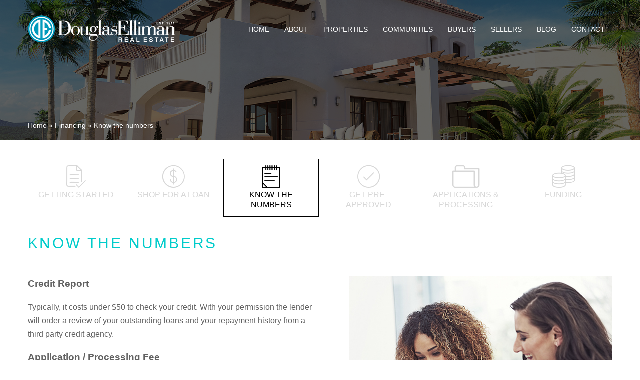

--- FILE ---
content_type: text/html; charset=UTF-8
request_url: https://aix-seneca.agentimagex.com/finance/know-the-numbers/
body_size: 10936
content:
<!DOCTYPE html><html lang="en-US"><head><meta http-equiv="X-UA-Compatible" content="IE=edge"/><meta charset="UTF-8"/><meta id="viewport-tag" name="viewport" content="width=device-width, initial-scale=1"/><link rel="pingback" href="https://aix-seneca.agentimagex.com/xmlrpc.php"/><meta name='robots' content='noindex, nofollow'/><style type="text/css" id="aios-critical-css">TypeError: input.on is not a function</style><link rel="preconnect" href="https://static.agentimage.com/"><link rel="preconnect" href="https://fonts.googleapis.com/" crossorigin="anonymous"><link rel="preconnect" href="https://fonts.gstatic.com/" crossorigin="anonymous"><link rel="preconnect" href="https://resources.agentimage.com/"><title>Know the numbers - Seneca</title><meta property="og:locale" content="en_US"/><meta property="og:type" content="article"/><meta property="og:title" content="Know the numbers - Seneca"/><meta property="og:description" content="Credit Report Typically, it costs under $50 to check your credit. With your permission the lender will order a review of your outstanding loans and your repayment history from a third party credit agency.Application / Processing Fee This cost, typically a few hundred dollars, is charged to cover the lender’s work to evaluate your ability [&hellip;]"/><meta property="og:url" content="https://aix-seneca.agentimagex.com/finance/know-the-numbers/"/><meta property="og:site_name" content="Seneca"/><meta property="og:image" content="https://aix-seneca.agentimagex.com/wp-content/uploads/2022/11/know-the-numbers.jpg"/><meta property="og:image:width" content="535"/><meta property="og:image:height" content="480"/><meta property="og:image:type" content="image/jpeg"/><meta name="twitter:card" content="summary_large_image"/><meta name="twitter:label1" content="Est. reading time"/><meta name="twitter:data1" content="2 minutes"/><script type="application/ld+json" class="yoast-schema-graph">{"@context":"https://schema.org","@graph":[{"@type":"WebPage","@id":"https://aix-seneca.agentimagex.com/finance/know-the-numbers/","url":"https://aix-seneca.agentimagex.com/finance/know-the-numbers/","name":"Know the numbers - Seneca","isPartOf":{"@id":"https://aix-seneca.agentimagex.com/#website"},"primaryImageOfPage":{"@id":"https://aix-seneca.agentimagex.com/finance/know-the-numbers/#primaryimage"},"image":{"@id":"https://aix-seneca.agentimagex.com/finance/know-the-numbers/#primaryimage"},"thumbnailUrl":"https://aix-seneca.agentimagex.com/wp-content/uploads/2022/11/know-the-numbers.jpg","datePublished":"2022-11-23T08:09:00+00:00","dateModified":"2022-11-23T08:09:00+00:00","breadcrumb":{"@id":"https://aix-seneca.agentimagex.com/finance/know-the-numbers/#breadcrumb"},"inLanguage":"en-US","potentialAction":[{"@type":"ReadAction","target":["https://aix-seneca.agentimagex.com/finance/know-the-numbers/"]}]},{"@type":"ImageObject","inLanguage":"en-US","@id":"https://aix-seneca.agentimagex.com/finance/know-the-numbers/#primaryimage","url":"https://aix-seneca.agentimagex.com/wp-content/uploads/2022/11/know-the-numbers.jpg","contentUrl":"https://aix-seneca.agentimagex.com/wp-content/uploads/2022/11/know-the-numbers.jpg","width":535,"height":480},{"@type":"BreadcrumbList","@id":"https://aix-seneca.agentimagex.com/finance/know-the-numbers/#breadcrumb","itemListElement":[{"@type":"ListItem","position":1,"name":"Home","item":"https://aix-seneca.agentimagex.com/"},{"@type":"ListItem","position":2,"name":"Financing","item":"https://aix-seneca.agentimagex.com/financing/"},{"@type":"ListItem","position":3,"name":"Know the numbers"}]},{"@type":"WebSite","@id":"https://aix-seneca.agentimagex.com/#website","url":"https://aix-seneca.agentimagex.com/","name":"Seneca","description":"Responsive Real Estate Wordpress Theme from Agent Image","potentialAction":[{"@type":"SearchAction","target":{"@type":"EntryPoint","urlTemplate":"https://aix-seneca.agentimagex.com/?s={search_term_string}"},"query-input":"required name=search_term_string"}],"inLanguage":"en-US"}]}</script><script type="text/javascript">!function(){if(!(window.HTMLPictureElement&&"sizes"in document.createElement("img"))){document.createElement("picture");var e=document.createElement("script");e.async=!0,e.src="https://resources.agentimage.com/libraries/js/picturefill.min.js";var t=document.getElementsByTagName("script")[0];t.parentNode.insertBefore(e,t)}}();</script><link rel="stylesheet" id="wp-block-library-css" href="https://aix-seneca.agentimagex.com/wp-includes/css/dist/block-library/style.min.css" type="text/css" media="all"/><link rel="stylesheet" id="classic-theme-styles-css" href="https://aix-seneca.agentimagex.com/wp-includes/css/classic-themes.min.css" type="text/css" media="all"/><link rel="stylesheet" id="agentimage-font-css" href="https://resources.agentimage.com/font-icons/agentimage.font.icons.css" type="text/css" media="all"/><link rel="stylesheet" id="aios-starter-theme-bootstrap-css" href="https://resources.agentimage.com/bootstrap/bootstrap.min.css" type="text/css" media="all"/><link rel="stylesheet" id="aios-initial-setup-ihf-location-field-bleeding-css" href="https://aix-seneca.agentimagex.com/wp-content/plugins/aios-initial-setup/app/modules/ihf-fix-location-field-bleeding/css/aios-initial-setup-ihf-fix-location-field-bleeding.css" type="text/css" media="all"/><link rel="stylesheet" id="aios-maptiler-leaflet-css" href="https://cdnjs.cloudflare.com/ajax/libs/leaflet/1.0.3/leaflet.css" type="text/css" media="all"/><link rel="stylesheet" id="aios-maptiler-mapbox-css" href="https://cdn.maptiler.com/mapbox-gl-js/v0.53.0/mapbox-gl.css" type="text/css" media="all"/><link rel="stylesheet" id="aios-maptiler-leaflet-fullscreen-css" href="https://resources.agentimage.com/libraries/leaflet/leaflet-fullscreen.min.css" type="text/css" media="all"/><link rel="stylesheet" id="contact-form-7-css" href="https://aix-seneca.agentimagex.com/wp-content/plugins/contact-form-7/includes/css/styles.css" type="text/css" media="all"/><link rel="stylesheet" id="aix-custom-fonts-css" href="https://aix-seneca.agentimagex.com/wp-content/themes/aix-seneca/frontend/global/fonts/fonts.css" type="text/css" media="all"/><link rel="preload" as="style" onload="this.onload=null;this.rel='stylesheet'" id="site-google-fonts-css" href="https://fonts.googleapis.com/css2?family=Crimson Text&family=Montserrat:ital,wght@0,400;1,400&family=Raleway:ital,wght@0,300;0,400;0,700;1,300;1,400;1,700&display=swap" type="text/css" media="all"/><link rel="stylesheet" id="aios-starter-theme-defaults-css" href="https://aix-seneca.agentimagex.com/wp-content/themes/aix-seneca/frontend/vendor/css/defaults.css" type="text/css" media="all"/><link rel="stylesheet" id="aios-starter-theme-aix-global-css" href="https://aix-seneca.agentimagex.com/wp-content/themes/aix-seneca/frontend/global/css/_global.css" type="text/css" media="all"/><link rel="stylesheet" id="aios-starter-theme-inner-page-css" href="https://aix-seneca.agentimagex.com/wp-content/themes/aix-seneca/frontend/global/css/inner-page.css" type="text/css" media="all"/><link rel="stylesheet" id="aios-starter-theme-style-css" href="https://aix-seneca.agentimagex.com/wp-content/themes/aix-seneca/style.css" type="text/css" media="all"/><link rel="preload" as="style" onload="this.onload=null;this.rel='stylesheet'" id="aios-theme-google-font-customizer-css" href="https://fonts.googleapis.com/css2?family=Questrial:ital,wght@0,400;1,400&family=Questrial:ital,wght@0,&family=Questrial:ital,wght@0,400;1,400&display=swap" type="text/css" media="all"/><link rel="stylesheet" id="aios-optimize-compile-resources-css" href="https://static.agentimage.com/hygvnohe3/resources.min.css?sort=27022025222614" type="text/css" media="all"/><link rel="stylesheet" id="aios-custom-ihomefinder-overrides-css" href="https://aix-seneca.agentimagex.com/wp-content/plugins/aios-custom-ihomefinder/assets/css/ihomefinder-overrides.css" type="text/css" media="all"/><link rel="stylesheet" id="aios-splide-style-css" href="https://aix-seneca.agentimagex.com/wp-content/plugins/aios-slider/assets/css/vendor/splide/splide-v4.0.7.min.css" type="text/css" media="all"/><link rel="stylesheet" id="aios_roadmaps_style-css" href="https://aix-seneca.agentimagex.com/wp-content/plugins/aios-roadmaps-v2/templates/themes/default/css/aios-roadmaps.css" type="text/css" media="all"/><link rel="stylesheet" id="aios-mobile-header-theme-header3a-css" href="https://aix-seneca.agentimagex.com/wp-content/plugins/aios-initial-setup/app/widgets/mobile-header/views/frontend/header3a/css/style.css" type="text/css" media="all"/><script type="application/ld+json">{"@context":"https:\/\/schema.org","@graph":[[[{"@type":"SiteNavigationElement","name":"Home","url":"https:\/\/aix-seneca.agentimagex.com\/"},{"@type":"SiteNavigationElement","name":"About","url":"https:\/\/aix-seneca.agentimagex.com\/about\/"},{"@type":"SiteNavigationElement","name":"Who we are","url":"\/about"},{"@type":"SiteNavigationElement","name":"Testimonials","url":"\/testimonials"},{"@type":"SiteNavigationElement","name":"Social Media","url":"https:\/\/aix-seneca.agentimagex.com\/social-media\/"},{"@type":"SiteNavigationElement","name":"Properties","url":"https:\/\/aix-seneca.agentimagex.com\/properties\/"},{"@type":"SiteNavigationElement","name":"Search","url":"\/homes-for-sale-search\/"},{"@type":"SiteNavigationElement","name":"Active","url":"\/properties\/"},{"@type":"SiteNavigationElement","name":"Sold","url":"\/sold-featured-listing\/"},{"@type":"SiteNavigationElement","name":"Communities","url":"https:\/\/aix-seneca.agentimagex.com\/communities\/"},{"@type":"SiteNavigationElement","name":"Auburn","url":"https:\/\/aix-seneca.agentimagex.com\/community\/auburn\/"},{"@type":"SiteNavigationElement","name":"Cameron Park","url":"https:\/\/aix-seneca.agentimagex.com\/community\/cameron-park\/"},{"@type":"SiteNavigationElement","name":"Citrus Heights","url":"https:\/\/aix-seneca.agentimagex.com\/community\/citrus-heights\/"},{"@type":"SiteNavigationElement","name":"Roseville","url":"https:\/\/aix-seneca.agentimagex.com\/community\/roseville\/"},{"@type":"SiteNavigationElement","name":"El Dorado","url":"https:\/\/aix-seneca.agentimagex.com\/community\/el-dorado\/"},{"@type":"SiteNavigationElement","name":"Rocklin","url":"https:\/\/aix-seneca.agentimagex.com\/community\/rocklin\/"},{"@type":"SiteNavigationElement","name":"Buyers","url":"https:\/\/aix-seneca.agentimagex.com\/buyers\/"},{"@type":"SiteNavigationElement","name":"Sellers","url":"https:\/\/aix-seneca.agentimagex.com\/sellers\/"},{"@type":"SiteNavigationElement","name":"Blog","url":"https:\/\/aix-seneca.agentimagex.com\/category\/blog\/"},{"@type":"SiteNavigationElement","name":"Contact","url":"https:\/\/aix-seneca.agentimagex.com\/contact-us\/"}]]]}</script><link rel="icon" href="https://aix-seneca.agentimagex.com/wp-content/uploads/2021/09/cropped-aix-favicon-32x32.png" sizes="32x32"/><link rel="icon" href="https://aix-seneca.agentimagex.com/wp-content/uploads/2021/09/cropped-aix-favicon-192x192.png" sizes="192x192"/><link rel="apple-touch-icon" href="https://aix-seneca.agentimagex.com/wp-content/uploads/2021/09/cropped-aix-favicon-180x180.png"/><meta name="msapplication-TileImage" content="https://aix-seneca.agentimagex.com/wp-content/uploads/2021/09/cropped-aix-favicon-270x270.png"/><style type="text/css">:root {				--aios-roadmaps-primary-color: #d7d7d7;				--aios-roadmaps-hover-color: #000000;			}.ai-contact-wrap input.wpcf7-submit,			    .ai-default-cf7wrap input.wpcf7-submit,			    .error-forms input.wpcf7-submit {			      background: #444444 !important;			      color: #ffffff !important;			    }			    			    .ai-contact-wrap input.wpcf7-submit:hover,			    .ai-default-cf7wrap input.wpcf7-submit:hover,			    .error-forms input.wpcf7-submit:hover {			      background: #171b4c !important;			      color: #ffffff !important;			    }div.wpcf7-response-output,					.wpcf7 form .wpcf7-response-output {						color: #000 !important;						border: 2px solid #ff0000 !important;					}										div.wpcf7-mail-sent-ok,						.wpcf7 form.sent .wpcf7-response-output {						border: 2px solid #398f14 !important;					}										div.wpcf7-mail-sent-ng,					div.wpcf7-aborted,					.wpcf7 form.failed .wpcf7-response-output,					.wpcf7 form.aborted .wpcf7-response-output{						border: 2px solid #ff0000 !important;					}										div.wpcf7-spam-blocked,					.wpcf7 form.spam .wpcf7-response-output{						border: 2px solid #ffa500 !important;					}										div.wpcf7-validation-errors,					div.wpcf7-acceptance-missing,					.wpcf7 form.invalid .wpcf7-response-output,					.wpcf7 form.unaccepted .wpcf7-response-output{						border: 2px solid #f7e700 !important;					}										span.wpcf7-not-valid-tip {						color: #ff0000 !important;					}															.use-floating-validation-tip span.wpcf7-not-valid-tip {						border: 1px solid #ff0000 !important;						background: #FFFFFF !important;						color: #ff0000 !important;					}					.ai-default-cf7wrap input[type="text"]:focus, 					.ai-default-cf7wrap input[type="tel"]:focus, 					.ai-default-cf7wrap input[type="email"]:focus,					.ai-default-cf7wrap select:focus,					.ai-default-cf7wrap textarea:focus,					.error-page-content-wrapper .error-forms input[type=text]:focus, 					.error-page-content-wrapper .error-forms input[type=email]:focus, 					.error-page-content-wrapper .error-forms input[type=phone]:focus,					.error-page-content-wrapper .error-forms textarea:focus{						border-color: #66afe9;						outline: 0;						-webkit-box-shadow: inset 0 1px 1px #66afe9, 0 0 8px #66afe9;						box-shadow: inset 0 0 1px #66afe9, 0 0 8px #66afe9;					}body{--wp--preset--color--black: #000000;--wp--preset--color--cyan-bluish-gray: #abb8c3;--wp--preset--color--white: #ffffff;--wp--preset--color--pale-pink: #f78da7;--wp--preset--color--vivid-red: #cf2e2e;--wp--preset--color--luminous-vivid-orange: #ff6900;--wp--preset--color--luminous-vivid-amber: #fcb900;--wp--preset--color--light-green-cyan: #7bdcb5;--wp--preset--color--vivid-green-cyan: #00d084;--wp--preset--color--pale-cyan-blue: #8ed1fc;--wp--preset--color--vivid-cyan-blue: #0693e3;--wp--preset--color--vivid-purple: #9b51e0;--wp--preset--gradient--vivid-cyan-blue-to-vivid-purple: linear-gradient(135deg,rgba(6,147,227,1) 0%,rgb(155,81,224) 100%);--wp--preset--gradient--light-green-cyan-to-vivid-green-cyan: linear-gradient(135deg,rgb(122,220,180) 0%,rgb(0,208,130) 100%);--wp--preset--gradient--luminous-vivid-amber-to-luminous-vivid-orange: linear-gradient(135deg,rgba(252,185,0,1) 0%,rgba(255,105,0,1) 100%);--wp--preset--gradient--luminous-vivid-orange-to-vivid-red: linear-gradient(135deg,rgba(255,105,0,1) 0%,rgb(207,46,46) 100%);--wp--preset--gradient--very-light-gray-to-cyan-bluish-gray: linear-gradient(135deg,rgb(238,238,238) 0%,rgb(169,184,195) 100%);--wp--preset--gradient--cool-to-warm-spectrum: linear-gradient(135deg,rgb(74,234,220) 0%,rgb(151,120,209) 20%,rgb(207,42,186) 40%,rgb(238,44,130) 60%,rgb(251,105,98) 80%,rgb(254,248,76) 100%);--wp--preset--gradient--blush-light-purple: linear-gradient(135deg,rgb(255,206,236) 0%,rgb(152,150,240) 100%);--wp--preset--gradient--blush-bordeaux: linear-gradient(135deg,rgb(254,205,165) 0%,rgb(254,45,45) 50%,rgb(107,0,62) 100%);--wp--preset--gradient--luminous-dusk: linear-gradient(135deg,rgb(255,203,112) 0%,rgb(199,81,192) 50%,rgb(65,88,208) 100%);--wp--preset--gradient--pale-ocean: linear-gradient(135deg,rgb(255,245,203) 0%,rgb(182,227,212) 50%,rgb(51,167,181) 100%);--wp--preset--gradient--electric-grass: linear-gradient(135deg,rgb(202,248,128) 0%,rgb(113,206,126) 100%);--wp--preset--gradient--midnight: linear-gradient(135deg,rgb(2,3,129) 0%,rgb(40,116,252) 100%);--wp--preset--duotone--dark-grayscale: url('#wp-duotone-dark-grayscale');--wp--preset--duotone--grayscale: url('#wp-duotone-grayscale');--wp--preset--duotone--purple-yellow: url('#wp-duotone-purple-yellow');--wp--preset--duotone--blue-red: url('#wp-duotone-blue-red');--wp--preset--duotone--midnight: url('#wp-duotone-midnight');--wp--preset--duotone--magenta-yellow: url('#wp-duotone-magenta-yellow');--wp--preset--duotone--purple-green: url('#wp-duotone-purple-green');--wp--preset--duotone--blue-orange: url('#wp-duotone-blue-orange');--wp--preset--font-size--small: 13px;--wp--preset--font-size--medium: 20px;--wp--preset--font-size--large: 36px;--wp--preset--font-size--x-large: 42px;--wp--preset--spacing--20: 0.44rem;--wp--preset--spacing--30: 0.67rem;--wp--preset--spacing--40: 1rem;--wp--preset--spacing--50: 1.5rem;--wp--preset--spacing--60: 2.25rem;--wp--preset--spacing--70: 3.38rem;--wp--preset--spacing--80: 5.06rem;}:where(.is-layout-flex){gap: 0.5em;}body .is-layout-flow > .alignleft{float: left;margin-inline-start: 0;margin-inline-end: 2em;}body .is-layout-flow > .alignright{float: right;margin-inline-start: 2em;margin-inline-end: 0;}body .is-layout-flow > .aligncenter{margin-left: auto !important;margin-right: auto !important;}body .is-layout-constrained > .alignleft{float: left;margin-inline-start: 0;margin-inline-end: 2em;}body .is-layout-constrained > .alignright{float: right;margin-inline-start: 2em;margin-inline-end: 0;}body .is-layout-constrained > .aligncenter{margin-left: auto !important;margin-right: auto !important;}body .is-layout-constrained > :where(:not(.alignleft):not(.alignright):not(.alignfull)){max-width: var(--wp--style--global--content-size);margin-left: auto !important;margin-right: auto !important;}body .is-layout-constrained > .alignwide{max-width: var(--wp--style--global--wide-size);}body .is-layout-flex{display: flex;}body .is-layout-flex{flex-wrap: wrap;align-items: center;}body .is-layout-flex > *{margin: 0;}:where(.wp-block-columns.is-layout-flex){gap: 2em;}.has-black-color{color: var(--wp--preset--color--black) !important;}.has-cyan-bluish-gray-color{color: var(--wp--preset--color--cyan-bluish-gray) !important;}.has-white-color{color: var(--wp--preset--color--white) !important;}.has-pale-pink-color{color: var(--wp--preset--color--pale-pink) !important;}.has-vivid-red-color{color: var(--wp--preset--color--vivid-red) !important;}.has-luminous-vivid-orange-color{color: var(--wp--preset--color--luminous-vivid-orange) !important;}.has-luminous-vivid-amber-color{color: var(--wp--preset--color--luminous-vivid-amber) !important;}.has-light-green-cyan-color{color: var(--wp--preset--color--light-green-cyan) !important;}.has-vivid-green-cyan-color{color: var(--wp--preset--color--vivid-green-cyan) !important;}.has-pale-cyan-blue-color{color: var(--wp--preset--color--pale-cyan-blue) !important;}.has-vivid-cyan-blue-color{color: var(--wp--preset--color--vivid-cyan-blue) !important;}.has-vivid-purple-color{color: var(--wp--preset--color--vivid-purple) !important;}.has-black-background-color{background-color: var(--wp--preset--color--black) !important;}.has-cyan-bluish-gray-background-color{background-color: var(--wp--preset--color--cyan-bluish-gray) !important;}.has-white-background-color{background-color: var(--wp--preset--color--white) !important;}.has-pale-pink-background-color{background-color: var(--wp--preset--color--pale-pink) !important;}.has-vivid-red-background-color{background-color: var(--wp--preset--color--vivid-red) !important;}.has-luminous-vivid-orange-background-color{background-color: var(--wp--preset--color--luminous-vivid-orange) !important;}.has-luminous-vivid-amber-background-color{background-color: var(--wp--preset--color--luminous-vivid-amber) !important;}.has-light-green-cyan-background-color{background-color: var(--wp--preset--color--light-green-cyan) !important;}.has-vivid-green-cyan-background-color{background-color: var(--wp--preset--color--vivid-green-cyan) !important;}.has-pale-cyan-blue-background-color{background-color: var(--wp--preset--color--pale-cyan-blue) !important;}.has-vivid-cyan-blue-background-color{background-color: var(--wp--preset--color--vivid-cyan-blue) !important;}.has-vivid-purple-background-color{background-color: var(--wp--preset--color--vivid-purple) !important;}.has-black-border-color{border-color: var(--wp--preset--color--black) !important;}.has-cyan-bluish-gray-border-color{border-color: var(--wp--preset--color--cyan-bluish-gray) !important;}.has-white-border-color{border-color: var(--wp--preset--color--white) !important;}.has-pale-pink-border-color{border-color: var(--wp--preset--color--pale-pink) !important;}.has-vivid-red-border-color{border-color: var(--wp--preset--color--vivid-red) !important;}.has-luminous-vivid-orange-border-color{border-color: var(--wp--preset--color--luminous-vivid-orange) !important;}.has-luminous-vivid-amber-border-color{border-color: var(--wp--preset--color--luminous-vivid-amber) !important;}.has-light-green-cyan-border-color{border-color: var(--wp--preset--color--light-green-cyan) !important;}.has-vivid-green-cyan-border-color{border-color: var(--wp--preset--color--vivid-green-cyan) !important;}.has-pale-cyan-blue-border-color{border-color: var(--wp--preset--color--pale-cyan-blue) !important;}.has-vivid-cyan-blue-border-color{border-color: var(--wp--preset--color--vivid-cyan-blue) !important;}.has-vivid-purple-border-color{border-color: var(--wp--preset--color--vivid-purple) !important;}.has-vivid-cyan-blue-to-vivid-purple-gradient-background{background: var(--wp--preset--gradient--vivid-cyan-blue-to-vivid-purple) !important;}.has-light-green-cyan-to-vivid-green-cyan-gradient-background{background: var(--wp--preset--gradient--light-green-cyan-to-vivid-green-cyan) !important;}.has-luminous-vivid-amber-to-luminous-vivid-orange-gradient-background{background: var(--wp--preset--gradient--luminous-vivid-amber-to-luminous-vivid-orange) !important;}.has-luminous-vivid-orange-to-vivid-red-gradient-background{background: var(--wp--preset--gradient--luminous-vivid-orange-to-vivid-red) !important;}.has-very-light-gray-to-cyan-bluish-gray-gradient-background{background: var(--wp--preset--gradient--very-light-gray-to-cyan-bluish-gray) !important;}.has-cool-to-warm-spectrum-gradient-background{background: var(--wp--preset--gradient--cool-to-warm-spectrum) !important;}.has-blush-light-purple-gradient-background{background: var(--wp--preset--gradient--blush-light-purple) !important;}.has-blush-bordeaux-gradient-background{background: var(--wp--preset--gradient--blush-bordeaux) !important;}.has-luminous-dusk-gradient-background{background: var(--wp--preset--gradient--luminous-dusk) !important;}.has-pale-ocean-gradient-background{background: var(--wp--preset--gradient--pale-ocean) !important;}.has-electric-grass-gradient-background{background: var(--wp--preset--gradient--electric-grass) !important;}.has-midnight-gradient-background{background: var(--wp--preset--gradient--midnight) !important;}.has-small-font-size{font-size: var(--wp--preset--font-size--small) !important;}.has-medium-font-size{font-size: var(--wp--preset--font-size--medium) !important;}.has-large-font-size{font-size: var(--wp--preset--font-size--large) !important;}.has-x-large-font-size{font-size: var(--wp--preset--font-size--x-large) !important;}.wp-block-navigation a:where(:not(.wp-element-button)){color: inherit;}:where(.wp-block-columns.is-layout-flex){gap: 2em;}.wp-block-pullquote{font-size: 1.5em;line-height: 1.6;}.aios-smw-ajax-loader{display:block;position:relative;width:80px;height:80px;margin:0 auto}.aios-smw-ajax-loader div{position:absolute;top:33px;width:13px;height:13px;border-radius:50%;background:rgba(0,0,0,.3);animation-timing-function:cubic-bezier(0,1,1,0)}.aios-smw-ajax-loader div:first-child{left:8px;animation:.6s infinite aios-smw-ajax-loader1}.aios-smw-ajax-loader div:nth-child(2){left:8px;animation:.6s infinite aios-smw-ajax-loader2}.aios-smw-ajax-loader div:nth-child(3){left:32px;animation:.6s infinite aios-smw-ajax-loader2}.aios-smw-ajax-loader div:nth-child(4){left:56px;animation:.6s infinite aios-smw-ajax-loader3}@keyframes aios-smw-ajax-loader1{0%{transform:scale(0)}100%{transform:scale(1)}}@keyframes aios-smw-ajax-loader3{0%{transform:scale(1)}100%{transform:scale(0)}}@keyframes aios-smw-ajax-loader2{0%{transform:translate(0,0)}100%{transform:translate(24px,0)}}.ui-datepicker.ui-widget-content{    background-image: none !important;}body > img[src*='//idsync.rlcdn.com'], body > img[src*='//di.rlcdn.com'], body > iframe:not(#honely-future-value-plugin-wrapper) {    display: none;}button[data-target="#ihf-advanced-search-regions"] {    white-space: normal !important;}.ip-container #main-wrapper {    position:relative;    z-index:1;}.aios-slider.aios-slider-template-default .splide:not(.is-initialized):not(.is-rendered){background:#dedede;visibility:visible}.aios-slider.aios-slider-template-default .splide:not(.is-initialized):not(.is-rendered) .splide__arrows,.aios-slider.aios-slider-template-default .splide:not(.is-initialized):not(.is-rendered) .aios-slider-tagline{display:none}.aios-slider.aios-slider-template-default .splide:not(.is-initialized):not(.is-rendered) .splide__list{position:relative;display:block}.aios-slider.aios-slider-template-default .splide:not(.is-initialized):not(.is-rendered) .aios-slider-slide{position:relative;display:block}.aios-slider.aios-slider-template-default .splide:not(.is-initialized):not(.is-rendered) .aios-slider-slide:nth-child(n+2){display:none}.aios-slider.aios-slider-template-default .splide:not(.is-initialized):not(.is-rendered) .aios-slider-volume,.aios-slider.aios-slider-template-default .splide:not(.is-initialized):not(.is-rendered) .aios-slider-custom-video button,.aios-slider.aios-slider-template-default .splide:not(.is-initialized):not(.is-rendered) .aios-slider-slide:nth-child(n+2){display:none}.aios-slider.aios-slider-template-default .splide:not(.is-initialized):not(.is-rendered) .aios-slider-img{-webkit-user-select:none;-moz-user-select:none;user-select:none;position:relative;display:block;pointer-events:auto;background:#dedede;overflow:hidden}.aios-slider.aios-slider-template-default .splide:not(.is-initialized):not(.is-rendered) .aios-slider-img img{position:absolute;top:0;left:0;width:100%;height:100%;-o-object-fit:cover;object-fit:cover;-o-object-position:center center;object-position:center center;pointer-events:none}.aios-slider.aios-slider-template-default .splide:not(.is-initialized):not(.is-rendered) .aios-slider-img canvas{display:block;width:100%}:root {  --header-family: Questrial, sans-serif; --header-weight: 400; --header-logo-size: 30px; --primary: #00cccb; --primary-color: #00cccb; --secondary-color:#0b0e35; --secondary-text-color: #ffffff; }:root {			    --heading-font: Questrial, sans-serif;			    --body-font: Questrial, sans-serif;			      --primary-font: Questrial, sans-serif;                --heading-font:Questrial, sans-serif;			}			            body{                font-family: Questrial, sans-serif;                font-weight: 400;                font-size: 14px;            }            .ql-size-large,            .aios-text-large{                font-size: 18px;            }            .ql-size-small,            .aios-text-small{                font-size: 11px;            }            h1, h2, h3, h4, h5, h6 {                font-family: Questrial, sans-serif;                font-weight: ;                font-size: 20px;            }            h1.ql-size-large, h2.ql-size-large, h3.ql-size-large, h4.ql-size-large, h5.ql-size-large, h6.ql-size-large,            h1.aios-text-large, h2.aios-text-large, h3.aios-text-large, h4.aios-text-large, h5.aios-text-large, h6.aios-text-large{                font-size: 24px;            }            h1.ql-size-small, h2.ql-size-small, h3.ql-size-small, h4.ql-size-small, h5.ql-size-small, h6.ql-size-small,            h1.aios-text-small, h2.aios-text-small, h3.aios-text-small, h4.aios-text-small, h5.aios-text-small, h6.aios-text-small{                font-size: 17px;            }</style></head><body class="aios-rm-financing-template-default single single-aios-rm-financing postid-8538 ip-container post-aios-rm-financing-know-the-numbers"><div id="aios-mobile-header-wrapper-696e35b68e490" class="aios-mobile-header-2 aios-mobile-header-wrapper aios-mobile-header-wrapper-breakpoint-992"><div class="amh-fixed-header-nav amh-area-wrap"><div class="amh-header-buttons amh-3a amh-clearfix"><div class="amh-navigation-trigger"><div class="ai-font-menu"></div></div><div class="amh-center"><a href="tel:+1.123.456.7890" class="amh-phone"><span class="ai-font-phone"><span class="amh-phone-text-hide">123.456.7890</span></span></a></div><div class="amh-header-right-btn"><a class="asis-mailto-obfuscated-email-hidden asis-mailto-obfuscated-email " aria-label="info(at)MBennet(dotted)com" data-value="info(at)MBennet(dotted)com"><span class="amh-email"><span class="ai-font-envelope-f"><span class="amh-email-text-hide">info(at)MBennet(dotted)com</span></span></span></a></div></div><div class="amh-navigation amh-nav-1"><div class="menu-main-nav-container"><ul id="amh-menu696e35b68e490" class="amh-menu"><li class="menu-item menu-item-type-custom menu-item-object-custom menu-item-home"><a href="https://aix-seneca.agentimagex.com/" data-title="Home" aria-label="Home">Home</a></li><li class="menu-item menu-item-type-post_type menu-item-object-page menu-item-has-children"><a href="https://aix-seneca.agentimagex.com/about/" data-title="About" aria-label="About">About</a><ul class="sub-menu"><li class="menu-item menu-item-type-custom menu-item-object-custom"><a href="/about" data-title="Who we are" aria-label="Who we are">Who we are</a></li><li class="menu-item menu-item-type-custom menu-item-object-custom"><a href="/testimonials" data-title="Testimonials" aria-label="Testimonials">Testimonials</a></li><li class="menu-item menu-item-type-post_type menu-item-object-page"><a href="https://aix-seneca.agentimagex.com/social-media/" data-title="Social Media" aria-label="Social Media">Social Media</a></li></ul></li><li class="menu-item menu-item-type-post_type menu-item-object-page menu-item-has-children"><a href="https://aix-seneca.agentimagex.com/properties/" data-title="Properties" aria-label="Properties">Properties</a><ul class="sub-menu"><li class="menu-item menu-item-type-custom menu-item-object-custom"><a href="/homes-for-sale-search/" data-title="Search" aria-label="Search">Search</a></li><li class="menu-item menu-item-type-custom menu-item-object-custom"><a href="/properties/" data-title="Active" aria-label="Active">Active</a></li><li class="menu-item menu-item-type-custom menu-item-object-custom"><a href="/sold-featured-listing/" data-title="Sold" aria-label="Sold">Sold</a></li></ul></li><li class="menu-item menu-item-type-post_type menu-item-object-page menu-item-has-children"><a href="https://aix-seneca.agentimagex.com/communities/" data-title="Communities" aria-label="Communities">Communities</a><ul class="sub-menu"><li class="menu-item menu-item-type-post_type menu-item-object-aios-communities"><a href="https://aix-seneca.agentimagex.com/community/auburn/" data-title="Auburn" aria-label="Auburn">Auburn</a></li><li class="menu-item menu-item-type-post_type menu-item-object-aios-communities"><a href="https://aix-seneca.agentimagex.com/community/cameron-park/" data-title="Cameron Park" aria-label="Cameron Park">Cameron Park</a></li><li class="menu-item menu-item-type-post_type menu-item-object-aios-communities"><a href="https://aix-seneca.agentimagex.com/community/citrus-heights/" data-title="Citrus Heights" aria-label="Citrus Heights">Citrus Heights</a></li><li class="menu-item menu-item-type-post_type menu-item-object-aios-communities"><a href="https://aix-seneca.agentimagex.com/community/roseville/" data-title="Roseville" aria-label="Roseville">Roseville</a></li><li class="menu-item menu-item-type-post_type menu-item-object-aios-communities"><a href="https://aix-seneca.agentimagex.com/community/el-dorado/" data-title="El Dorado" aria-label="El Dorado">El Dorado</a></li><li class="menu-item menu-item-type-post_type menu-item-object-aios-communities"><a href="https://aix-seneca.agentimagex.com/community/rocklin/" data-title="Rocklin" aria-label="Rocklin">Rocklin</a></li></ul></li><li class="menu-item menu-item-type-post_type menu-item-object-page"><a href="https://aix-seneca.agentimagex.com/buyers/" data-title="Buyers" aria-label="Buyers">Buyers</a></li><li class="menu-item menu-item-type-post_type menu-item-object-page"><a href="https://aix-seneca.agentimagex.com/sellers/" data-title="Sellers" aria-label="Sellers">Sellers</a></li><li class="menu-item menu-item-type-taxonomy menu-item-object-category"><a href="https://aix-seneca.agentimagex.com/category/blog/" data-title="Blog" aria-label="Blog">Blog</a></li><li class="menu-item menu-item-type-post_type menu-item-object-page"><a href="https://aix-seneca.agentimagex.com/contact-us/" data-title="Contact" aria-label="Contact">Contact</a></li></ul></div></div></div></div><div id="main-wrapper"><header class="main-header"><div class="container container-wide"><div class="row"><div class="col-md-12"><div class="header-inner"><div class="logo-holder"><a title="Luxury 3" href="https://aix-seneca.agentimagex.com"><img src="https://aix-seneca.agentimagex.com/wp-content/uploads/2020/05/brokerage-logo.png" alt="logo" class="site-logo img-responsive"></a></div><nav class="header-nav notranslate"><div class="menu-main-nav-container"><ul id="nav" class="menu"><li id="menu-item-23" class="menu-item menu-item-type-custom menu-item-object-custom menu-item-home menu-item-23"><a href="https://aix-seneca.agentimagex.com/" data-title="Home" aria-label="Home">Home</a></li><li id="menu-item-24" class="menu-item menu-item-type-post_type menu-item-object-page menu-item-has-children menu-item-24"><a href="https://aix-seneca.agentimagex.com/about/" data-title="About" aria-label="About">About</a><ul class="sub-menu"><li id="menu-item-435" class="menu-item menu-item-type-custom menu-item-object-custom menu-item-435"><a href="/about" data-title="Who we are" aria-label="Who we are">Who we are</a></li><li id="menu-item-338" class="menu-item menu-item-type-custom menu-item-object-custom menu-item-338"><a href="/testimonials" data-title="Testimonials" aria-label="Testimonials">Testimonials</a></li><li id="menu-item-3253" class="menu-item menu-item-type-post_type menu-item-object-page menu-item-3253"><a href="https://aix-seneca.agentimagex.com/social-media/" data-title="Social Media" aria-label="Social Media">Social Media</a></li></ul></li><li id="menu-item-28" class="menu-item menu-item-type-post_type menu-item-object-page menu-item-has-children menu-item-28"><a href="https://aix-seneca.agentimagex.com/properties/" data-title="Properties" aria-label="Properties">Properties</a><ul class="sub-menu"><li id="menu-item-432" class="menu-item menu-item-type-custom menu-item-object-custom menu-item-432"><a href="/homes-for-sale-search/" data-title="Search" aria-label="Search">Search</a></li><li id="menu-item-433" class="menu-item menu-item-type-custom menu-item-object-custom menu-item-433"><a href="/properties/" data-title="Active" aria-label="Active">Active</a></li><li id="menu-item-434" class="menu-item menu-item-type-custom menu-item-object-custom menu-item-434"><a href="/sold-featured-listing/" data-title="Sold" aria-label="Sold">Sold</a></li></ul></li><li id="menu-item-25" class="menu-item menu-item-type-post_type menu-item-object-page menu-item-has-children menu-item-25"><a href="https://aix-seneca.agentimagex.com/communities/" data-title="Communities" aria-label="Communities">Communities</a><ul class="sub-menu"><li id="menu-item-4501" class="menu-item menu-item-type-post_type menu-item-object-aios-communities menu-item-4501"><a href="https://aix-seneca.agentimagex.com/community/auburn/" data-title="Auburn" aria-label="Auburn">Auburn</a></li><li id="menu-item-4500" class="menu-item menu-item-type-post_type menu-item-object-aios-communities menu-item-4500"><a href="https://aix-seneca.agentimagex.com/community/cameron-park/" data-title="Cameron Park" aria-label="Cameron Park">Cameron Park</a></li><li id="menu-item-4499" class="menu-item menu-item-type-post_type menu-item-object-aios-communities menu-item-4499"><a href="https://aix-seneca.agentimagex.com/community/citrus-heights/" data-title="Citrus Heights" aria-label="Citrus Heights">Citrus Heights</a></li><li id="menu-item-4495" class="menu-item menu-item-type-post_type menu-item-object-aios-communities menu-item-4495"><a href="https://aix-seneca.agentimagex.com/community/roseville/" data-title="Roseville" aria-label="Roseville">Roseville</a></li><li id="menu-item-4497" class="menu-item menu-item-type-post_type menu-item-object-aios-communities menu-item-4497"><a href="https://aix-seneca.agentimagex.com/community/el-dorado/" data-title="El Dorado" aria-label="El Dorado">El Dorado</a></li><li id="menu-item-4496" class="menu-item menu-item-type-post_type menu-item-object-aios-communities menu-item-4496"><a href="https://aix-seneca.agentimagex.com/community/rocklin/" data-title="Rocklin" aria-label="Rocklin">Rocklin</a></li></ul></li><li id="menu-item-8547" class="menu-item menu-item-type-post_type menu-item-object-page menu-item-8547"><a href="https://aix-seneca.agentimagex.com/buyers/" data-title="Buyers" aria-label="Buyers">Buyers</a></li><li id="menu-item-8546" class="menu-item menu-item-type-post_type menu-item-object-page menu-item-8546"><a href="https://aix-seneca.agentimagex.com/sellers/" data-title="Sellers" aria-label="Sellers">Sellers</a></li><li id="menu-item-10101" class="menu-item menu-item-type-taxonomy menu-item-object-category menu-item-10101"><a href="https://aix-seneca.agentimagex.com/category/blog/" data-title="Blog" aria-label="Blog">Blog</a></li><li id="menu-item-27" class="menu-item menu-item-type-post_type menu-item-object-page menu-item-27"><a href="https://aix-seneca.agentimagex.com/contact-us/" data-title="Contact" aria-label="Contact">Contact</a></li></ul></div></nav></div></div></div></div></header><main><h2 class="aios-starter-theme-hide-title">Main Content</h2><div class="textwidget custom-html-widget"><div class="ip-banner" data-type="aios-rm-financing" data-id="8538"><canvas class="lazyload" data-bg="https://aix-seneca.agentimagex.com/wp-content/uploads/2019/10/slide1.jpg" width="1600" height="350" style=""></canvas></div></div><div id="inner-page-wrapper"><div class="container container-wide"><div id="content-full"><article id="content" class="hfeed"><p id="breadcrumbs"><span><span property="itemListElement" typeof="ListItem"><a property="item" typeof="WebPage" href="https://aix-seneca.agentimagex.com/"><span property="name">Home</span></a><meta property="position" content="1"></span> » <span property="itemListElement" typeof="ListItem"><a property="item" typeof="WebPage" href="https://aix-seneca.agentimagex.com/financing/"><span property="name">Financing</span></a><meta property="position" content="2"></span> » <span class="breadcrumb_last" property="itemListElement" typeof="ListItem"><span property="name">Know the numbers</span><meta property="position" content="3"></span></span></p><div id="post-8538" class="post-8538 aios-rm-financing type-aios-rm-financing status-publish has-post-thumbnail hentry"><div class="entry entry-content"><div class="aios-roadmaps-default-wrapper"><div class="aios-roadmaps-default-headings"><div class="aios-roadmaps-headings-lists  post-8534"><a href="https://aix-seneca.agentimagex.com/finance/getting-started/"><div class="aios-roadmaps-font-icon"><i class="ai-font-check-list"></i></div>Getting Started</a></div><div class="aios-roadmaps-headings-lists  post-8536"><a href="https://aix-seneca.agentimagex.com/finance/shop-for-a-loan/"><div class="aios-roadmaps-font-icon"><i class="ai-font-dollar-o"></i></div>Shop for a loan</a></div><div class="aios-roadmaps-headings-lists aios-roadmaps-current post-8538"><a href="https://aix-seneca.agentimagex.com/finance/know-the-numbers/"><div class="aios-roadmaps-font-icon"><i class="ai-font-package-tips-and-articles"></i></div>Know the numbers</a></div><div class="aios-roadmaps-headings-lists  post-8540"><a href="https://aix-seneca.agentimagex.com/finance/get-pre-approved/"><div class="aios-roadmaps-font-icon"><i class="ai-font-check-o"></i></div>Get pre-approved</a></div><div class="aios-roadmaps-headings-lists  post-8542"><a href="https://aix-seneca.agentimagex.com/finance/applications-processing/"><div class="aios-roadmaps-font-icon"><i class="ai-font-folder"></i></div>Applications &amp; Processing</a></div><div class="aios-roadmaps-headings-lists  post-8544"><a href="https://aix-seneca.agentimagex.com/finance/funding/"><div class="aios-roadmaps-font-icon"><i class="ai-font-coin"></i></div>Funding</a></div></div><div class="aios-roadmaps-default-title"><h1 class="entry-title ">Know the numbers</h1></div><div class="aios-roadmaps-default-content"><img src="https://aix-seneca.agentimagex.com/wp-content/uploads/2022/11/know-the-numbers.jpg" alt="Know the numbers"><h3>Credit Report</h3> <p>Typically, it costs under $50 to check your credit. With your permission the lender will order a review of your outstanding loans and your repayment history from a third party credit agency.</p><h3>Application / Processing Fee</h3> <p>This cost, typically a few hundred dollars, is charged to cover the lender’s work to evaluate your ability to repay the loan. Some lenders will credit this back to you upon closing.</p><h3>What is APR?</h3> <p>The APR, or annual percentage rate, is the sum total of all your borrowing costs expressed as a percentage interest rate charged on the loan balance.</p><p>For example: After fees, the original interest rate quote of 5.875% might work out to a 6% APR loan, where the interest costs about $6,000 per year for every $100,000 borrowed, and the principal payments are calculated based on on the length of the loan term (for example 15, 20, 30 years).</p><h3>Indexes</h3> <p>The interest rates on variable loans readjust periodically based on changes in an index. Typical indexes include the Federal Funds Rate, Treasury Bill.</p><h3>Points</h3> <p>When mortgage companies are competing by offering lower interest rates, they may charge you a one-time pre-paid interest payment calculated as a percentage of the loan. Called points&#8221;, this may range from 0.25% to 2% of the loan balance, and is usually paid up front. Points are tax-deductible; consult with your tax advisor.</p><h3>Appraisal Cost</h3> <p>Lenders hire experienced, often independent appraisers to evaluate the property’s purchase price, condition and size compared to similar recent neighborhood sales. This helps ensure the purchase price is not too high, and gives the lender more confidence in getting repaid in the event they are forced to sell the property if the borrower defaults. The appraisal costs vary depending on the property, type of appraisal, and region.</p><h3>Miscellaneous Fees</h3> <p>Expect to see various charges incurred in the processing of your loan which might include notary, courier, and county recording fees.</p><h3>Prepayment Penalties</h3> <p>These vary widely, so be sure you know in advance if your lender will charge a penalty if you refinance or sell, and the certain period during which the penalties apply.</p></div><div class="aios-roadmaps-pagination"><a href="#" class="aios-roadmaps-prev">PREV</a><a href="#" class="aios-roadmaps-next">NEXT</a></div></div></div><div class="comments-template"></div></div><div class="navigation"></div></article></div><div class="aios-roadmaps-cta"></div><div class="clearfix"></div></div></div></main><footer class="main-footer"><h2 class="aios-starter-theme-hide-title">Main Footer</h2><div class="container"><div class="row"><div class="col-md-12"><div class="footer-contacts"><div class="footer-logo"><a href="https://aix-seneca.agentimagex.com"><span>Bennett Luxury Estates</span><em></em></a></div><div class="footer-contact-info"><span>Phone: <a href="tel:+1.123.456.7890" class="aios-ai-phone " aria-label="+1.123.456.7890">123.456.7890</a></span><span class="ft-c-border"></span><span>Email: <a class="asis-mailto-obfuscated-email-hidden asis-mailto-obfuscated-email " aria-label="agent(at)agentimage(dotted)com" data-value="agent(at)agentimage(dotted)com">agent(at)agentimage(dotted)com</a></span></div><div class="ft-lisense"><span></span></div><div class="footer-smi"><a class="" aria-label="Facebook" target="_blank" href="https://www.facebook.com/AgentImage/"><em class="ai-font-facebook" aria-label="facebook"></em></a><a class="" aria-label="Facebook" target="_blank" href="https://twitter.com/agentimage/"><em class="ai-font-twitter" aria-label="twitter"></em></a><a class="" aria-label="Facebook" target="_blank" href="https://www.youtube.com/channel/UCi61s5-PpJSTqVMy-ed92XA"><em class="ai-font-youtube" aria-label="youtube"></em></a><a class="" aria-label="Facebook" target="_blank" href="https://www.linkedin.com/company/agent-image/"><em class="ai-font-linkedin" aria-label="linkedin"></em></a></div><div class="footer-broker-logo"><img src="https://aix-seneca.agentimagex.com/wp-content/themes/aix-seneca/frontend/images/brokerage-logo.png" alt="Brokerage" class="img-responsive"><span></span></div><div class="footer-disclaimer"><p>The Information contained in this website is for general information purposes only. The Information is provided by Bennett Luxury Estates and while we endeavor to keep the information up to date and correct, we make no representations or warranties of any kind, express or implied, about the  completeness, accuracy, reliability, suitability or availability with respect to the website or the information, products, services, or related graphics contained on the website  for any purpose. Any reliable you place on such information is therefore strictly at your own risk.</p> <p>Michelle Bennet is committed to providing an accessible website. If you have difficulty accessing content, have difficulty viewing a file on the website, or notice any accessibility problems, please contact us at <a href="tel:+1.123.456.7890" class="aios-ai-phone " aria-label="+1.123.456.7890">123.456.7890</a> to specify the nature of the accessibility issue and any assistive technology you use. We strive to provide the content you need in the format you require.</p></div></div></div></div></div><div class="footer-bottom"><div class="container"><div class="row"><div class="col-md-12"><nav class="footer-menu notranslate"><div class="menu-main-nav-container"><ul id="menu-main-nav" class="footernav"><li class="menu-item menu-item-type-custom menu-item-object-custom menu-item-home menu-item-23"><a href="https://aix-seneca.agentimagex.com/" data-title="Home" aria-label="Home">Home</a></li><li class="menu-item menu-item-type-post_type menu-item-object-page menu-item-24"><a href="https://aix-seneca.agentimagex.com/about/" data-title="About" aria-label="About">About</a></li><li class="menu-item menu-item-type-post_type menu-item-object-page menu-item-28"><a href="https://aix-seneca.agentimagex.com/properties/" data-title="Properties" aria-label="Properties">Properties</a></li><li class="menu-item menu-item-type-post_type menu-item-object-page menu-item-25"><a href="https://aix-seneca.agentimagex.com/communities/" data-title="Communities" aria-label="Communities">Communities</a></li><li class="menu-item menu-item-type-post_type menu-item-object-page menu-item-8547"><a href="https://aix-seneca.agentimagex.com/buyers/" data-title="Buyers" aria-label="Buyers">Buyers</a></li><li class="menu-item menu-item-type-post_type menu-item-object-page menu-item-8546"><a href="https://aix-seneca.agentimagex.com/sellers/" data-title="Sellers" aria-label="Sellers">Sellers</a></li><li class="menu-item menu-item-type-taxonomy menu-item-object-category menu-item-10101"><a href="https://aix-seneca.agentimagex.com/category/blog/" data-title="Blog" aria-label="Blog">Blog</a></li><li class="menu-item menu-item-type-post_type menu-item-object-page menu-item-27"><a href="https://aix-seneca.agentimagex.com/contact-us/" data-title="Contact" aria-label="Contact">Contact</a></li></ul></div></nav><div class="footer-copyright">&copy; 2026 <span class="aios-site-title">Seneca</span>. All rights reserved.  <a href="https://aix-seneca.agentimagex.com/sitemap">Sitemap</a> | Real Estate Website Design by <a target='_blank' href='https://www.agentimage.com' style='text-decoration:underline;font-weight:bold'>Agent Image</a></div><div class="mls"><em class="ai-font-eho" title="MLS"></em><em class="ai-font-realtor-mls" title="MLS"></em></div></div></div></div></div></footer></div><script type='text/javascript' src='https://aix-seneca.agentimagex.com/wp-includes/js/jquery/jquery.min.js' id='jquery-core-js'></script><script type='text/javascript' src='https://aix-seneca.agentimagex.com/wp-includes/js/jquery/jquery-migrate.min.js' id='jquery-migrate-js'></script><script type='text/javascript' src='https://static.agentimage.com/hygvnohe3/resources.min.js?sort=27022025222614' id='aios-optimize-compile-resources-js'></script><script type='text/javascript' src='https://resources.agentimage.com/libraries/js/placeholders.min.js' id='aios-starter-theme-placeholder-js'></script><script type='text/javascript' async src='https://resources.agentimage.com/libraries/js/lazysizes.min.js' id='aios-lazysizes-js'></script><script type='text/javascript' src='https://resources.agentimage.com/libraries/js/plyr.js' id='aios-video-plyr-js'></script><script type='text/javascript' id="inline-HDNluKOTywyRdXnd">var aios_qs_ajax=["https:\/\/aix-seneca.agentimagex.com\/31jislt2xAmlqApY8aDhWbCzmonLuOZp"];</script><script type='text/javascript' src='https://resources.agentimage.com/libraries/js/aios-quick-search.min.js' id='aios-quick-search-js-js'></script><script type='text/javascript' src='https://aix-seneca.agentimagex.com/wp-content/plugins/aios-initial-setup/app/modules/contact-form-7-fix-date-field/js/contact-form7-normalize-date-field.js' id='aios-initial-setup-cf7-fix-date-field-js'></script><script type='text/javascript' src='https://aix-seneca.agentimagex.com/wp-content/plugins/aios-listings/assets/js/frontend-scripts.js' id='aios-listings-scripts-js'></script><script type='text/javascript' src='https://cdnjs.cloudflare.com/ajax/libs/leaflet/1.0.3/leaflet.js' id='aios-maptiler-leaflet-js'></script><script type='text/javascript' src='https://cdn.maptiler.com/mapbox-gl-js/v0.53.0/mapbox-gl.js' id='aios-maptiler-mapbox-js'></script><script type='text/javascript' src='https://cdn.maptiler.com/mapbox-gl-leaflet/latest/leaflet-mapbox-gl.js' id='aios-maptiler-leaflet-mapbox-js'></script><script type='text/javascript' src='https://resources.agentimage.com/libraries/leaflet/leaflet-fullscreen.min.js' id='aios-maptiler-leaflet-fullscreen-js'></script><script type='text/javascript' src='https://unpkg.com/leaflet-geosearch@2.2.0/dist/bundle.min.js' id='aios-leaflets-build-js'></script><script type='text/javascript' src='https://aix-seneca.agentimagex.com/wp-content/plugins/contact-form-7/includes/swv/js/index.js' id='swv-js'></script><script type='text/javascript' id="inline-LNWbmEEUwiJR74Or">var wpcf7={"api":{"root":"https:\/\/aix-seneca.agentimagex.com\/wp-json\/","namespace":"contact-form-7\/v1"}};</script><script type='text/javascript' src='https://aix-seneca.agentimagex.com/wp-content/plugins/contact-form-7/includes/js/index.js' id='contact-form-7-js'></script><script type='text/javascript' src='https://resources.agentimage.com/libraries/js/global.min.js' id='aios-starter-theme-global-script-js'></script><script type='text/javascript' src='https://aix-seneca.agentimagex.com/wp-content/themes/aix-seneca/frontend/global/js/_global.js' id='aios-starter-theme-aix-global-js'></script><script type='text/javascript' src='https://aix-seneca.agentimagex.com/wp-content/themes/aix-seneca/frontend/global/js/inner-page.js' id='aios-starter-theme-inner-page-js'></script><script type='text/javascript' id="inline-2ueGgaq9roQt7jDB">var data={"baseUrl":"https:\/\/aix-seneca.agentimagex.com"};</script><script type='text/javascript' src='https://aix-seneca.agentimagex.com/wp-content/plugins/aios-optimize/resources/js/requesthandler.min.js' id='aios-request-handler-js'></script><script type='text/javascript' src='https://aix-seneca.agentimagex.com/wp-content/plugins/aios-slider/assets/js/vendor/splide/splide-v4.0.7.min.js' id='aios-splide-script-js'></script><script type='text/javascript' src='https://cdn.jsdelivr.net/npm/vanilla-lazyload@17.8.4/dist/lazyload.min.js' id='aios-vanilla-lozad-js'></script><script type='text/javascript' src='https://resources.agentimage.com/libraries/js/aios-lazyload.min.js' id='aios-lazy-load-js'></script><script type='text/javascript' src='https://aix-seneca.agentimagex.com/wp-content/plugins/aios-roadmaps-v2/templates/themes/default/js/aios-roadmaps.js' id='aios_roadmaps_script-js'></script><script>var docRef=(document.referrer==undefined?"":document.referrer);if(document.referrer.indexOf("https://aix-seneca.agentimagex.com")!==-1&&!document.body.classList.contains("user-navigated-from-a-page-on-the-site"))document.body.className+=" user-navigated-from-a-page-on-the-site";</script><script type="text/javascript">"undefined"!=typeof AOS&&AOS.init({disable:"mobile"});</script><script type="text/javascript">var formPageSource=document.querySelectorAll('.form-page-source');formPageSource.forEach((formPageSourceField)=>{formPageSourceField.value=window.location.href});</script><script type="text/javascript">jQuery.event.special.touchstart={setup:function(e,t,s){this.addEventListener("touchstart",s,{passive:!t.includes("noPreventDefault")})}},jQuery.event.special.touchmove={setup:function(e,t,s){this.addEventListener("touchmove",s,{passive:!t.includes("noPreventDefault")})}},jQuery.event.special.wheel={setup:function(e,t,s){this.addEventListener("wheel",s,{passive:!0})}},jQuery.event.special.mousewheel={setup:function(e,t,s){this.addEventListener("mousewheel",s,{passive:!0})}};</script><script>jQuery(document).ready(function(){var instanceId='aios-mobile-header-wrapper-696e35b68e490';var header=jQuery("#"+instanceId);var trigger=header.find(".amh-navigation-trigger");var nav=header.find(".amh-navigation");var position='left';nav.aiosMobileHeaderNavigation({trigger:trigger,attachment:header,position:position});header.find(".amh-fixed-header-nav").aiosMobileHeader()});</script><script type="text/javascript">jQuery(document).ready(function(){jQuery("a[href='#']").each(function(i,v){jQuery(v).addClass("aios-initial-setup-dead-link")});jQuery("a[href='#']").click(function(e){if(jQuery(e.currentTarget).attr("href")=="#"){e.preventDefault()}})});</script><script type="text/javascript" id="inline-bgbRKdooqR0zMFIw">setTimeout(function(){document.querySelectorAll("#aios-critical-css").forEach(e=>e.parentNode.removeChild(e))},500);</script><script defer src="https://static.cloudflareinsights.com/beacon.min.js/vcd15cbe7772f49c399c6a5babf22c1241717689176015" integrity="sha512-ZpsOmlRQV6y907TI0dKBHq9Md29nnaEIPlkf84rnaERnq6zvWvPUqr2ft8M1aS28oN72PdrCzSjY4U6VaAw1EQ==" data-cf-beacon='{"version":"2024.11.0","token":"56fc991c0a99432aadeaea47bbfaaec5","server_timing":{"name":{"cfCacheStatus":true,"cfEdge":true,"cfExtPri":true,"cfL4":true,"cfOrigin":true,"cfSpeedBrain":true},"location_startswith":null}}' crossorigin="anonymous"></script>
</body></html>

--- FILE ---
content_type: text/css
request_url: https://aix-seneca.agentimagex.com/wp-content/themes/aix-seneca/frontend/global/css/_global.css
body_size: 4765
content:
/*css variables*/
:root {
    --body-font: 'Questrial', sans-serif;
    --heading-font: 'Questrial', sans-serif;
    --primary-color: #00cccb;
    --secondary-color: #0b0e35;
    --header-logo-size : 30px;
    --header-family :'Questrial', sans-serif;
    --header-weight:  400;
    --subtitle-logo-size : 20px;
    --subtitle-family :'Questrial', sans-serif;
    --subtitle-weight:  400;
     --body-font : 'Questrial', sans-serif;
    --primary-text-color: #626262;
    --secondary-text-color: #fff;
}
/** Disable all element peek on mobile */
.mobile [data-aios-animation] {
    animation: none !important;
    opacity: 1 !important;
    visibility: visible !important;
}
/** End of Disable all element peek on mobile */
/*sample calling*/
/*#div1 {
  color: var(--primary-color);
}*/


/*******************************************************
 *
 * 1. Navigation
 *
 *******************************************************/


/* Sub Menu */
#nav li{
    position:relative;
    display: inline-block;
}

#nav .sub-menu{
    list-style: none outside none;
    margin: 0;
    background: transparent;
    /*display: none;*/
    padding: 0;
    position: absolute;
    width:100%;
    min-width:180px;
    left: 50%;
    margin-left: -90px;
    padding-top: 20px;
    opacity: 0;
    visibility: hidden;
    pointer-events: none;
    -webkit-transform: translateY(-20%);
    -ms-transform: translateY(-20%);
    transform: translateY(-20%);
    -webkit-transition: all 0.6s ease;
    transition: all 0.6s ease;
}
#nav .sub-menu a,
#nav-fixed .sub-menu a {
    color: #FFFFFF;
    display: block;
    padding: 10px;
    background: var(--primary-color);
}
#nav .sub-menu a:hover{
    background: var(--secondary-color);
    color: #fff;
    text-decoration: none;
}
#nav .sub-menu .sub-menu{
    margin-left: 100%;
    top:0;
}
#nav li:hover > .sub-menu{
    /*display: block;*/
    opacity: 1;
    visibility: visible;
    pointer-events: auto;
    -webkit-transform: translateY(0);
    -ms-transform: translateY(0);
    transform: translateY(0);
}
#nav .sub-menu li{
    position: relative;
    display: block;
}


/*******************************************************
 *
 * 2. Custom CSS
 *
 *******************************************************/

/* Global */

body{
	font-family: var(--body-font);
	font-size: 12px;
	background: #FFF;
	color: #000000;
	margin: 0;

    /* Remove the comment from line 85 to 86 if the font issue in safari occurs */
     -webkit-font-smoothing: antialiased;
    -moz-osx-font-smoothing: grayscale;
}

a:hover,
a:active{
    color: inherit;
    text-decoration: none;
}

a,a:hover,a:visited,a:focus,input,input:focus,textarea,textarea:focus,select:focus,select{
    outline: none !important;
    text-decoration: none !important;
    color: inherit;
}

.slick-slide{
    outline: none !important;
}

.label-hide{
    display: none !important;
}

.no-padding {
    padding: 0;
}

.no-padding-left {
    padding-left: 0;
}

.no-padding-right {
    padding-right: 0;
}

.no-margin {
    margin: 0;
}

.no-margin-left {
    margin-left: 0 !important;
}

.no-margin-right {
    margin-right: 0 !important;
}

div#main-wrapper{
    overflow: hidden;
    position: relative;
}

/*header*/
header.main-header {
    position: fixed;
    left: 0;
    width: 100%;
    z-index: 1001;
    padding: 31px 0;
    background: transparent;
    -webkit-transition: all 0.3s ease-in-out;
    -moz-transition: all 0.3s ease-in-out;
    -o-transition: all 0.3s ease-in-out;
    transition: all 0.3s ease-in-out;
}

    .header-inner {
        display: -webkit-box;
        display: -webkit-flex;
        display: -ms-flexbox;
        display: flex;
        -webkit-box-pack: justify;
        -webkit-justify-content: space-between;
        -ms-flex-pack: justify;
        justify-content: space-between;
        -webkit-box-align: center;
        -webkit-align-items: center;
        -ms-flex-align: center;
        align-items: center;
    }

    .header-inner .logo-holder{
    }
        .header-inner .logo-holder img{
            display: block;
            width: 100%;
            max-width: 300px;

        }

/*fixed header*/
header.main-header.show-fixed {
    padding: 15px 0;
}
    header.main-header .container{
        position: relative;
        z-index: 5;
    }
    header.main-header:after{
        display: block;
        width: 100%;
        height: 100%;
        position: absolute;
        left: 0;
        top: 0;
        content: "";
        background: var(--primary-color);
        opacity: 0;
        transition: all 0.4s ease-in-out;

    }

          header.main-header.show-fixed:after{
              opacity: 1;
            }
    header.main-header.show-fixed nav.header-nav ul#nav > li > a::after{
        background: #fff;
    }

        header.main-header.show-fixed #nav .sub-menu{
            padding-top: 28px;
        }

/*fixed contact*/
.fixed-contact-details {
    position: fixed;
    right: 25px;
    top: 0;
    height: 100%;
    z-index: 100;
    display: -webkit-box;
    display: -webkit-flex;
    display: -ms-flexbox;
    display: flex;
    -webkit-box-pack: center;
    -webkit-justify-content: center;
    -ms-flex-pack: center;
    justify-content: center;
    -webkit-box-orient: vertical;
    -webkit-box-direction: normal;
    -webkit-flex-direction: column;
    -ms-flex-direction: column;
    flex-direction: column;
}

    .fixed-contact-details a {
        display: -webkit-box;
        display: -webkit-flex;
        display: -ms-flexbox;
        display: flex;
        -webkit-box-pack: center;
        -webkit-justify-content: center;
        -ms-flex-pack: center;
        justify-content: center;
        -webkit-box-align: center;
        -webkit-align-items: center;
        -ms-flex-align: center;
        align-items: center;
        width: 38px;
        height: 38px;
        color: var(--primary-color);
        background: #fff;
        border-radius: 100%;
        border: solid 1px #cecece;
        font-size: 16px;
        margin: 6px 0;
        -webkit-transition: all 0.4s ease-in-out;
        -moz-transition: all 0.4s ease-in-out;
        -o-transition: all 0.4s ease-in-out;
        transition: all 0.4s ease-in-out;
    }

        .fixed-contact-details a:hover{
            color: #fff;
            background: var(--primary-color);
        }

            .fixed-contact-details em.ai-font-phone-alt {
                font-size: 13px;
            }

                .fixed-contact-details em.ai-font-envelope-f {
                    font-size: 12px;
                }

                    .fixed-contact-details a.asis-mailto-obfuscated-email {
                        margin-bottom: 27px;
                    }

/*logo*/
.logo-holder a {
    font-size: var(--header-logo-size);
    color: #fff;
    text-transform: uppercase;
    display: inline-block;
    font-family: var(--header-family);
    font-weight:  var(--header-weight);
    letter-spacing: .3px;
    text-align: left;
}
    .logo-holder a em{
        display: block;
        font-size: var(--subtitle-logo-size);
        font-family: var(--subtitle-family);
        font-weight: var(--subtitle-weight);
        font-style: normal;
    }
/*nav*/
nav.header-nav {
    position: relative;
    margin-left: auto;
    padding: 0 0;
}

    nav.header-nav ul#nav{
        position: relative;
    }

        nav.header-nav ul#nav > li{
            margin: 0 15px;
            position: relative;
            display: inline-block;
            vertical-align: top;
        }

            nav.header-nav ul#nav > li > a{
                font-size: 14px;
                text-align: center;
                text-transform: uppercase;
                color: #fff;
                font-weight: 400;
                font-family: var(--body-font);
                padding: 8px 0;
                display: block;
                position: relative;
                -webkit-transition: all 0.3s ease-in-out;
                -moz-transition: all 0.3s ease-in-out;
                -o-transition: all 0.3s ease-in-out;
                transition: all 0.3s ease-in-out;
            }

                nav.header-nav ul#nav > li:first-child{
                    margin-left: 0 !important;
                }

       /*             nav.header-nav ul#nav > li:last-child{
                        margin-right: 0;
                    }*/

                        nav.header-nav ul#nav .sub-menu a{
                            color: #fff;
                            padding: 16px 5px;
                            font-size: 14px;
                            font-weight: 300;
                            text-transform: uppercase;
                            font-family: var(--body-font);
                            text-align: center;
                            letter-spacing: .5px;
                        }

                            nav.header-nav ul#nav .sub-menu li:hover a{
                                color: #fff;
                            }

                                nav.header-nav ul#nav > li:hover > a{
                                    /*color: var(--primary-color) !important;*/
                                }

                            nav.header-nav ul#nav > li > a::after{
                                content: '';
                                position: absolute;
                                bottom: 0;
                                left: 50%;
                                width: 0;
                                height: 2px;
                                background: var(--secondary-color);
                                opacity: 0;
                                -webkit-transition: all 0.3s ease-in-out;
                                -moz-transition: all 0.3s ease-in-out;
                                -o-transition: all 0.3s ease-in-out;
                                transition: all 0.3s ease-in-out;
                            }

                        nav.header-nav ul#nav > li:hover > a::after{
                            width: 100%;
                            opacity: 1;
                            left: 0;
                        }
  /*featured communities*/
  /*featured communities*/
section.featured-communities-area {
    position: relative;
    padding: 88px 0 108px;
}

    .fc-title{
        font-size: 40px;
        color: var(--primary-color);
        text-transform: uppercase;
        font-family: var(--heading-font);
        letter-spacing: 3.8px;
        position: relative;
        padding-bottom: 35px;
        margin-bottom: 56px;
        text-align: center;
    }

        .fc-title span{
            display: block;
            font-size: 20px;
            letter-spacing: 1.5px;
            margin-bottom: 7px;
            color: var(--secondary-color);
        }

            .fc-list {
                padding: 3px;
                width: 50%;
            }

                .fc-list-holder {
                    margin: 0 -3px;
                    display: -webkit-box;
                    display: -webkit-flex;
                    display: -ms-flexbox;
                    display: flex;
                    -webkit-flex-wrap: wrap;
                    -ms-flex-wrap: wrap;
                    flex-wrap: wrap;
                    font-size: 0;
                }

                    .fc-list a {
                        display: block;
                        position: relative;
                    }

                        .fc-photo {
                            background-size: cover;
                            background-position: center;
                            background-repeat: no-repeat;
                        }

                            .fc-photo canvas{
                                display: block;
                                width: 100%;
                                background: #000;
                                opacity: .2;
                                -webkit-transition: all 0.3s ease-in-out;
                                -moz-transition: all 0.3s ease-in-out;
                                -o-transition: all 0.3s ease-in-out;
                                transition: all 0.3s ease-in-out;
                            }

                                 .fc-list a:hover .fc-photo canvas{
                                    background: var(--secondary-color);
                                    opacity: .86;
                                 }

                                    .fc-label {
                                        position: absolute;
                                        top: 0;
                                        left: 0;
                                        width: 100%;
                                        height: 100%;
                                        display: -webkit-box;
                                        display: -webkit-flex;
                                        display: -ms-flexbox;
                                        display: flex;
                                        -webkit-box-pack: center;
                                        -webkit-justify-content: center;
                                        -ms-flex-pack: center;
                                        justify-content: center;
                                        -webkit-box-align: center;
                                        -webkit-align-items: center;
                                        -ms-flex-align: center;
                                        align-items: center;
                                    }

                                        .fc-label span{
                                            font-size: 26px;
                                            text-transform: uppercase;
                                            color: #fff;
                                            font-family: var(--heading-font);
                                            position: relative;
                                            padding-bottom: 17px;
                                            margin-bottom: 3px;
                                        }

                                    .fc-label span::before{
                                        content: '';
                                        position: absolute;
                                        bottom: 0;
                                        left: 0;
                                        right: 0;
                                        margin: auto;
                                        width: 57px;
                                        height: 1px;
                                        background: #fff;
                                    }

                                .fc-last-list .fc-photo canvas {
                                    opacity: 1 !important;
                                    background: var(--primary-color) !important;

                                }

                                .fc-last-list a:hover .fc-photo canvas{
                                    box-shadow: inset 0 0 0 1000px rgba(0,0,0,.3);
                                    opacity: 0.8;
                                }


 /*testimonials*/
section.testimonials-area{
    position: relative;
    padding: 116px 0 130px;
}

    .testi-title{
        font-size: 40px;
        color: var(--primary-color);
        text-transform: uppercase;
        font-family: var(--heading-font);
        letter-spacing: 3px;
        position: relative;
        margin-bottom: 42px;
        text-align: center;
    }

        .testi-title img {
            margin: 27px auto 0;
            opacity: .07;
        }

            .testi-list p {
                font-size: 17px;
                color: var(--primary-text-color);
                text-align: center;
                font-family: var(--body-font);
                line-height: 1.5;
                letter-spacing: .8px;
                padding-bottom: 27px;
            }

                .testi-list span{
                    display: block;
                    text-align: center;
                    font-size: 20px;
                    color: var(--primary-text-color);
                    font-family: var(--body-font);
                    text-transform: uppercase;
                    letter-spacing: 1px;
                }

                    .testi-list {
                        padding: 0 15px;
                    }

                        .testi-dots {
                            margin: 60px auto 0;
                            position: relative;
                            text-align: center;
                            max-width: 615px;
                        }

                            .testi-dots ul.slick-dots li span {
                                width: 10px;
                                height: 10px;
                                background: var(--primary-color);
                                display: block;
                                border-radius: 100%;
                                position: relative;
                                cursor: pointer;
                                opacity: 1;
                            }

                                .testi-dots ul.slick-dots li {
                                    display: inline-block;
                                    vertical-align: middle;
                                    margin: 0 2.5px;
                                }

                                    .testi-dots ul.slick-dots li.slick-active span {
                                        background: var(--secondary-color);
                                        opacity: 1;
                                    }

                                        .testi-dots ul {
                                            display: inline-block !important;
                                            background: #fff;
                                            padding: 0 40px;
                                            z-index: 5;
                                            position: relative;
                                        }

                                            .testi-dots::after{
                                                content: '';
                                                position: absolute;
                                                top: 0;
                                                bottom: 0;
                                                left: 0;
                                                margin: auto;
                                                width: 100%;
                                                height: 1px;
                                                background: var(--secondary-color);
                                            }


/*footer*/
footer.main-footer{
    background: var(--primary-color);
    text-align: center;
    padding: 106px 0 35px;
}
.footer-broker-logo {
    max-width: 400px;
    margin: 0 auto;
}
    .footer-logo{
        text-align: center;
        margin-bottom: 22px;
    }

        .footer-logo a {
            font-size: 45px;
            color: var(--secondary-text-color);
            text-transform: uppercase;
            display: inline-block;
            font-family: var(--header-family);
            letter-spacing: .3px;
            display: inline-block;
        }
             .footer-logo a em{
                 display: block;
                 font-size: 20px;
                 font-family: var(--subtitle-family);
             }

            .ft-lisense{
                margin-bottom: 27px;
                padding-top: 20px;
            }
                .ft-lisense span{
                    font-size: 16px;
                    color: var(--secondary-text-color);
                    font-family: var(--body-font);
                    letter-spacing: .4px;
                    text-align: center;
                }
            .footer-contact-info {
            }

                .footer-contact-info span,
                .footer-contact-info span a {
                    font-size: 16px;
                    color: var(--secondary-text-color);
                    font-family: var(--body-font);
                    letter-spacing: .4px;
                    -webkit-transition: all 0.3s ease-in-out;
                    -moz-transition: all 0.3s ease-in-out;
                    -o-transition: all 0.3s ease-in-out;
                    transition: all 0.3s ease-in-out;
                }

                    .footer-contact-info span a:hover,
                    .footer-contact-info span:hover{
                        color: #fff;
                        opacity: 0.8;
                    }

                        .footer-contact-info span.ft-c-border {
                            width: 1px;
                            height: 15px;
                            background: var(--primary-color);
                            display: inline-block;
                            vertical-align: top;
                            margin: 0 13px;
                        }

                            .footer-smi {
                                display: -webkit-box;
                                display: -webkit-flex;
                                display: -ms-flexbox;
                                display: flex;
                                -webkit-box-pack: center;
                                -webkit-justify-content: center;
                                -ms-flex-pack: center;
                                justify-content: center;
                                margin-bottom: 54px;
                            }

                                .footer-smi a {
                                    display: -webkit-box;
                                    display: -webkit-flex;
                                    display: -ms-flexbox;
                                    display: flex;
                                    -webkit-box-pack: center;
                                    -webkit-justify-content: center;
                                    -ms-flex-pack: center;
                                    justify-content: center;
                                    -webkit-box-align: center;
                                    -webkit-align-items: center;
                                    -ms-flex-align: center;
                                    align-items: center;
                                    width: 50px;
                                    height: 50px;
                                    color: var( --primary-color);
                                    background: #fff;
                                    border-radius: 100%;
                                    font-size: 18px;
                                    border: solid 1px var(--secondary-text-color);
                                    margin: 5px;
                                    -webkit-transition: all 0.4s ease-in-out;
                                    -moz-transition: all 0.4s ease-in-out;
                                    -o-transition: all 0.4s ease-in-out;
                                    transition: all 0.4s ease-in-out;
                                }

                                    .footer-smi a:hover{
                                        color:  #fff;
                                        background: var(--primary-color);
                                        border-color : var(--secondary-text-color);
                                    }

                                        .footer-broker-logo img {
                                            margin: 0 auto;
                                        }

                                        .footer-broker-logo span{
                                            font-size: 16px;
                                            color: var(--secondary-text-color);
                                            font-family: var(--body-font);
                                            letter-spacing: .4px;
                                            text-align: center;
                                            display: block;
                                            padding-top: 20px;
                                        
                                        }

                                    .footer-disclaimer {
                                        font-size: 12px;
                                        color: var(--secondary-text-color);
                                        font-family: var(--body-font);
                                        line-height: 1.9;
                                        letter-spacing: .35px;
                                        max-width: 1060px;
                                        margin: 30px auto;
                                    }
                                    .footer-disclaimer p{
                                        padding: 10px 0;
                                    }

                                    .footer-logo img,
                                    .footer-broker-logo img{
                                       max-width: 300px;
                                    }
                       

.footer-bottom {
    border-top: solid 1px rgba(255, 255, 255, 0.35);
}

/*footer nav*/
ul.footernav {
    font-size: 0;
    margin-top: 32px;
    text-align: center;
}

    ul.footernav li a {
        display: inline-block;
        color: var(--secondary-text-color);
        font-size: 14px;
        font-family: var(--body-font);
        font-weight: 400;
        padding: 5px;
        letter-spacing: 1.2px;
        text-transform: uppercase;
        -webkit-transition: all 0.3s ease-in-out;
        -moz-transition: all 0.3s ease-in-out;
        -o-transition: all 0.3s ease-in-out;
        transition: all 0.3s ease-in-out;
    }

        ul.footernav li a:hover{
            color: #fff;
            opacity: 0.8;
        }

            ul.footernav li {
                margin: 0 9px;
                display: inline-block;
                vertical-align: top;
            }




/*copyright*/
.footer-copyright {
    margin-top: 3px;
    margin-bottom: 11px;
}

    .footer-copyright,
    .footer-copyright a {
        font-size: 13px;
        color: var(--secondary-text-color);
        font-family: var(--body-font);
        letter-spacing: 1.3px;
        text-align: center;
    }

        .footer-copyright a:hover,
        .footer-copyright a[href="https://www.agentimage.com"]:hover{
            color: #fff !important;
            text-decoration: underline;
            opacity: 0.8;
        }

            .mls {
                text-align: center;
                font-size: 23px;
                color: var(--secondary-text-color);
                margin-top: 28px;
            }

                .footer-copyright a[href="https://www.agentimage.com"]{
                    text-decoration: underline !important;
                    color: var(--secondary-text-color);
                }

                    .mls em {
                        margin: 0 2px;
                    }
    
body #pojo-a11y-toolbar {
	bottom: 0 !important;
	top: auto !important;
}

body #pojo-a11y-toolbar.pojo-a11y-toolbar-left .pojo-a11y-toolbar-toggle {
	top: auto !important;
	bottom: 0 !important;
}
#content .entry-content a{
    color: #337ab7;
}
    #content .entry-content a:hover{
        color:#237fcf;
    }
/*******************************************************
 *
 * Mobile styles and other media queries
 *
 *******************************************************/

@media (min-width: 768px){
    .container-expander{
        margin-left: calc((100vw - 720px) / -2);
        margin-right: calc((100vw - 720px) / -2);
    }
}
@media (min-width: 992px){

    	.container-wide{
            width: 992px;
        }

        .container-expander{
            margin-left: calc((100vw - 940px) / -2);
            margin-right: calc((100vw - 940px) / -2);
        }

}

@media (min-width: 1200px){

         .container-expander{
            margin-left: calc((100vw - 1140px) / -2);
            margin-right: calc((100vw - 1140px) / -2);
        }

}
@media only screen and (min-width: 1366px) {
	.custom-container {
		width: 1330px;
	}

    .container-expander{
        margin-left: calc((100vw - 1300px) / -2);
        margin-right: calc((100vw - 1300px) / -2);
    }

}

@media only screen and (min-width: 1500px) {

     .container-expander{
        margin-left: calc((100vw - 1425px) / -2);
        margin-right: calc((100vw - 1425px) / -2);
    }
}

@media only screen and (min-width: 1199px) {
	.container-wide{
		width: 1199px;
	}
}

@media only screen and (min-width: 1366px) {

}

@media only screen and (min-width: 1440px) {
	.container-wide{
		width: 1330px;
	}
}


@media only screen and (max-width: 1440px) {

	.fixed-contact-details {
	    right: 10px;
	}
}

@media only screen and (max-width: 1366px) {


	nav.header-nav ul#nav > li {
	    margin: 0 15px;
	}


	.footer-logo a {
	    font-size: 40px;
	}
}

/* iPad(landscape) | iPad(landscape) | Galaxy Tab 4 (landscape) | Galaxy Tab 3 (landscape) */
@media only screen and (max-width: 1199px) {
	nav.header-nav ul#nav > li {
	    margin: 0 7px;
	}

	.logo-holder a {
	    font-size: 25px;
	}


	.footer-logo a {
	    font-size: 35px;
	}
}

/* iPad(portrait) | Galaxy Tab 4(portrait)  */
@media only screen and (max-width: 991px) {
    .amh-header-buttons,
    .amh-navigation{
    background: var(--primary-color) !important;
    color: var( --secondary-text-color);
    }

    .amh-navigation .amh-menu li{
    border-color: var(--primary-color-dark) !important;
    }
    .amh-navigation .amh-menu li ul{
            background: var(--primary-color-dark) !important;
    }
        .amh-navigation .amh-menu li a{
            color: var( --secondary-text-color) !important;
        }

        .amh-navigation .amh-menu li:hover > a, .amh-navigation .amh-menu li.open > a{
            background: var(--primary-color-dark) !important;
        }
	.fixed-contact-details,
	nav.header-nav,
	.slider-content .site-name,
	.qs-btn-trigger{
		display: none;
	}

	header.main-header {
	    position: relative;
	    z-index: 101;
	    padding: 84px 0 30px !important;
	    background: var(--primary-color) !important;
        z-index: 1;
	}

	.header-inner{
		-webkit-box-orient: vertical;
		-webkit-box-direction: normal;
		-webkit-flex-direction: column;
		-ms-flex-direction: column;
		flex-direction: column;
	}

    section.featured-communities-area {
	    padding: 50px 0 50px;
	}

	footer.main-footer {
	    padding: 60px 0 35px;
	}



}

/* Galaxy Tab 3(portrait) | Galaxy S5(landscape) */
@media only screen and (max-width: 767px) {

    .fc-list-holder {
        flex-flow: column;
    }

    .fc-list {
        width: 100%;
    }

	.footer-logo a {
	    font-size: 30px;
	}
}

/* Galaxy S5(portrait) | iPod Touch(landscape) | iPod Touch(portrait) */
@media only screen and (max-width: 480px) {

    .testi-title{
            font-size: 32px;
    }
	.footer-logo a {
	    font-size: 25px;
	}
    section.get-in-touch-area {
        background-attachment: inherit !important;
    }
}



--- FILE ---
content_type: text/css
request_url: https://aix-seneca.agentimagex.com/wp-content/themes/aix-seneca/frontend/global/css/inner-page.css
body_size: 3545
content:
/******************************************************* 
* 
* 3. IP Styles 
* 
*******************************************************/

#content #news-feed-list {
	margin-left: 0;
}

#content #news-feed-list .news-feed-item {
	display: flex;
	width: 100%;
	padding-bottom: 30px;
}

#content #news-feed-list .news-feed-item .news-feed-image {
	width: 34%;
	margin-right: 3%;
}

#content #news-feed-list .news-feed-item .news-feed-image canvas {
	width: 100%;
	background-size: cover;
	background-position: center;
	display: block;
	height: auto;
}

#content #news-feed-list .news-feed-item .news-feed-text {
	width: 63%;
}

#content .news-feed-item-links a {
	font-size: 16px;
	font-style: italic;
}

#content #news-feed-list .news-feed-item .news-feed-text .news-feed-item-title {
	font-size: 23px;
	font-weight: bold;
	color: var(--primary-text-color)
}

.ip-banner {
	position: relative;
	width: 100%;
}

.ip-banner::before {
	content: '';
	position: absolute;
	top: 0;
	left: 0;
	right: 0;
	bottom: 0;
	z-index: 1;
	background: rgba(0, 0, 0, .6);
}

.ip-banner canvas {
	display: block;
	position: relative;
	z-index: 0;
	width: 100%;
	min-height: 250px;
	background-color: #f9f7f7;
	background-image: url(../../images/slide1.jpg);
	background-position: center center;
	background-repeat: no-repeat;
	background-size: cover;
}

.ip-banner .container {
	position: absolute;
	top: 50%;
	left: 50%;
	transform: translate(-50%, -50%);
	z-index: 2;
}

.ip-banner h1 {
	font-weight: 700;
	font-size: 32px;
	text-align: center;
	color: #FFF;
	text-transform: uppercase;
	letter-spacing: 0.05em;
	line-height: 1.7;
}

.ip-banner h1 span {
	display: block;
	font-size: 24px;
	font-weight: 400;
	text-transform: none;
	letter-spacing: 0.01em;
}

/* Adjust minimum height of page area */

#content-sidebar,
#content-full {
	min-height: 500px;
	margin-top: 20px;
}

/** Adjust width of content columns **/

#content-sidebar #content {
	width: 77.08%;
}

#content-full #content {
	width: 100%;
}

/* Adjust width of sidebar */

.sidebar {
	width: 20.83%;
}

#inner-page-wrapper #breadcrumbs {
	margin-top: -60px;
	color: #fff;
	padding-bottom: 37px;
}

#inner-page-wrapper #breadcrumbs span {
	color: #fff;
}

#inner-page-wrapper #breadcrumbs a {
	transition: all 0.3s ease-in-out;
}

#inner-page-wrapper #breadcrumbs a:hover {
	opacity: 0.8;
}

/* fullwidth template */

.page-template-template-fullwidth #content {
	padding-left: 15px;
	padding-right: 15px;
}

.page-template-template-fullwidth #content ihf-search[data-eureka-id*=""].ihf-eureka {
	margin-left: -15px;
	margin-right: -15px;
}

/* Adjust line height of page elements */

#content h4,
aside h4,
#content p,
aside p,
#content blockquote,
aside blockquote,
#content ul,
aside ul,
#content fieldset,
aside fieldset,
#content form,
aside form,
#content ol,
aside ol,
#content dl,
aside dl,
#content dir,
aside dir,
#content menu,
aside menu {
	line-height: 1.7
}

/* Style .entry-title(post/page) and .archive-title(category/archive/etc) main headings (h1) */

.entry-title,
.archive-title,
#content .entry-title,
#content .archive-title {
	text-transform: uppercase;
	font-family: var(--primary-font);
	letter-spacing: 3.8px;
	color: var(--primary-color);
	font-size: 30px;
	line-height: 1.2;
	margin: .67em 0;
	font-weight: 400;
}

.page-template-template-property-listings .entry-title,
.page-template-template-property-listings .archive-title,
.page-template-template-property-listings #content .entry-title,
.page-template-template-property-listings #content .archive-title {
	margin-bottom: 0;
}

.single-communities.entry-title,
.single-communities .archive-title,
.single-communities #content .entry-title,
.single-communities #content .archive-title {
	margin-bottom: 0;
}

.page-id-0 .entry-title,
.page-id-0 .archive-title,
.page-id-0 #content .entry-title,
.page-id-0 #content .archive-title {
	margin-bottom: 0;
}

/* Styles for category/archive/search/etc subheadings (h2) */

.archive-subtitle {
	line-height: 1.2;
	font-size: 18px;
	font-weight: 700;
	color: var(--primary-text-color);
	line-height: 1.4;
	text-transform: uppercase;
	-webkit-transition: all 0.35s ease-in-out;
	-moz-transition: all 0.35s ease-in-out;
	-o-transition: all 0.35s ease-in-out;
	transition: all 0.35s ease-in-out;
	font-family: var(--primary-font);
}

#content .article-long .archive-subtitle {
	font-size: 31px;
	margin: 0;
}

#content .article-long p {
	font-size: 21px;
}

#content .archive-more {
	text-decoration: none;
	font-style: normal;
	display: block;
	max-width: 195px;
	margin: 29px 0;
	border: solid 1px #0b0e3b;
	font-size: 14px;
	text-align: center;
	text-transform: uppercase;
	color: #0b0e3b;
	height: 52px;
	line-height: 52px;
	font-family: var(--primary-font);
	letter-spacing: 1.3px;
	-webkit-transition: all 0.3s ease-in-out;
	-moz-transition: all 0.3s ease-in-out;
	-o-transition: all 0.3s ease-in-out;
	transition: all 0.3s ease-in-out;
}

#content .archive-more:hover {
	background: #0b0e3b;
	border: solid 1px #0b0e3b;
	color: var(--secondary-color);
}

.aios-mobile-header-wrapper {
	z-index: 1001 !important;
}

.aios-mobile-header-wrapper .amh-navigation .amh-menu li:hover>a,
.aios-mobile-header-wrapper .amh-navigation .amh-menu li.open>a {
	background: var(--secondary-color);
}

.aios-mobile-header-wrapper .amh-navigation .amh-menu li ul {
	background: var(--primary-color);
}

.aios-mobile-header-wrapper .amh-navigation .amh-menu li ul a {
	color: #fff;
}

.iframe-holder {}

.iframe-holder iframe {
	width: 100%;
}

#content .entry {
	font-size: 16px;
	color: var(--primary-text-color);
	font-family: var(--primary-font);
	line-height: 1.65;
}

#content .concierge-contact-info {
	margin-left: 0;
}

#content .concierge-contact-info li {
	display: block;
}

#content .concierge-contact-info i {
	display: inline-block;
	font-style: normal;
	margin-right: 5px;
	width: 20px;
	text-align: center;
}

#content .concierge-contact-info li a {
	color: var(--primary-text-color);
}

#content .concierge-contact-info i.ai-font-envelope-f {
	font-size: 13px;
}

.aios-smf-theme-two .aios-smf-left #theme-title ul li a {
	color: var(--primary-text-color);
}


/** Testimonials **/

#content.aios-testimonials-page {
	margin-bottom: 66px;
}

#content-full .featured-communities-area {
	padding: 0;
}

#content-full .featured-communities-area h1 {
	text-transform: uppercase;
	font-family: var(--primary-font);
	letter-spacing: 3.8px;
	color: var(--primary-color);
	font-size: 30px;
}

#content.aios-testimonials-page h1 {
	text-align: left;
	line-height: 1;
	margin: .67em 0 1.5em;
}

#content.aios-testimonials-page h1 strong {}

#content .aios-testimonials-lists {
	display: none;
}

#content .aios-testimonials-lists.aios-primary-testimonials div {
	height: auto !important;
}

#content .aios-testimonials-lists>div {
	padding: 80px 50px;
	text-align: center;
	border: 1px solid var(--primary-color);
	margin-bottom: 25px;
}

#content .aios-testimonials-lists a {
	color: inherit;
	text-decoration: none;
}

#content .aios-testimonials-lists p {
	font-size: 17px;
	line-height: 1.8;
}

#content .aios-testimonials-lists h3 {
	font-size: 17px;
}

#content.aios-testimonials-page .show-more-testimonials {
	display: block;
	font-size: 18px;
	text-transform: uppercase;
	text-align: center;
	color: var(--primary-color);
	margin: 66px 0 0;
}

.aiosp-content.aios-popup-body.aix-testimonial-wrap {
	width: 50%;
	min-height: auto;
	padding: 80px;
}

.aiosp-content.aios-popup-body.aix-testimonial-wrap p {
	font-size: 20px;
	line-height: 1.7;
}

.aiosp-content.aios-popup-body.aix-testimonial-wrap .star_rating_display {
	text-align: center;
	padding-bottom: 30px;
}

.aiosp-content.aios-popup-body.aix-testimonial-wrap h2 {
	padding-top: 30px;
	text-align: center;
}

#content .aios-testimonials-lists.aios-primary-testimonials p {
	font-size: 25px;
}

#content .aios-testimonials-lists.aios-primary-testimonials h3 {
	font-size: 25px;
}

/** Testimonials **/

/** Contact Us **/

.aix-ip-contact-us {
	display: flex;
	flex-wrap: wrap;
}

.aix-ip-contact-us>div {
	width: 50%;
}

.aix-ip-contact-us .contact-form {
	background-color: #f5f5f5;
	text-align: center;
}

.aix-ip-contact-us .contact-form form {
	display: flex;
	flex-flow: row wrap;
	padding: 60px;
}

.aix-ip-contact-us .contact-form .gt-fields {
	text-align: left;
}

.aix-ip-contact-us .contact-form .gt-fields label {
	display: none;
}

.aix-ip-contact-us .contact-form .gt-fields {
	text-align: left;
	padding: 0 2%;
	margin: 10px 0;
	width: 50%;
	position: relative;
}

.aix-ip-contact-us .contact-form .gt-fields:nth-child(4),
.aix-ip-contact-us .contact-form .gt-fields:nth-child(5),
.aix-ip-contact-us .contact-form .gt-fields:nth-child(6) {
	width: 100%;
}

.aix-ip-contact-us .contact-form .gt-fields input[type="text"],
.aix-ip-contact-us .contact-form .gt-fields input[type="email"],
.aix-ip-contact-us .contact-form .gt-fields input[type="tel"],
.aix-ip-contact-us .contact-form .gt-fields textarea {
	-webkit-appearance: none;
	-moz-appearance: none;
	appearance: none;
	border: 0;
	border-bottom: 1px solid #adadad;
	background: none;
	font-size: 14px;
	color: #2b2b2b;
	letter-spacing: 0.05em;
	width: 100%;
	height: 38px;
	outline: none;
}

.aix-ip-contact-us .contact-form .gt-fields textarea {
	height: 100px;
	resize: none;
}

.aix-ip-contact-us .contact-form .form-btn.site-easing {
	position: absolute;
	right: 0;
	bottom: 24px;
}

.aix-ip-contact-us .contact-form .form-btn.site-easing i {
	position: absolute;
	left: 0;
	top: 0;
	font-size: 30px;
}

.aix-ip-contact-us .contact-form .gt-fields.gt-btn input {
	border: 1px solid var(--primary-color);
	background: transparent;
	position: relative;
	z-index: 2;
	font-size: 17px;
	color: var(--primary-color);
	padding: 20px;
	text-transform: uppercase;
	transition: all 0.3s ease-in-out;
}

.aix-ip-contact-us .contact-form .gt-fields.gt-btn input:hover {
	background: var(--primary-color);
	color: #fff;
}

.aix-ip-contact-us .contact-content {
	display: flex;
	align-items: center;
	justify-content: center;
	position: relative;
	background-size: cover;
}

.aix-ip-contact-us .contact-content .cf-wrap {
	position: relative;
	z-index: 4;
}

.aix-ip-contact-us .aix-ip-contact-us .contact-content {
	display: flex;
	align-items: center;
	justify-content: center;
	position: relative;
}

.aix-ip-contact-us .contact-content:after {
	display: block;
	content: "";
	width: 100%;
	height: 100%;
	position: absolute;
	background: var(--primary-color);
	opacity: 0.8;
	z-index: 1;
}

.aix-ip-contact-us .contact-content a,
.aix-ip-contact-us .contact-content p {
	color: #fff;
	display: block;
	font-size: 17px;
	margin: 11px 0;
}

.aix-ip-contact-us .contact-content a em {
	font-size: 13px;
	margin-right: 12px;
}

.aix-ip-contact-us .contact-content p em {
	font-size: 20px;
	margin-top: 2px;
	display: inline-block;
	vertical-align: middle;
	margin-right: 10px;
}

.aix-ip-contact-us .contact-content .aix-smi {}

.aix-ip-contact-us .contact-content .aix-smi a {
	width: 38px;
	height: 38px;
	color: var(--primary-color);
	background: #fff;
	border-radius: 100%;
	border: solid 1px var(--primary-color);
	font-size: 16px;
	margin: 6px 0;
	-webkit-transition: all 0.4s ease-in-out;
	-moz-transition: all 0.4s ease-in-out;
	-o-transition: all 0.4s ease-in-out;
	transition: all 0.4s ease-in-out;
	display: inline-block;
	text-align: center;
	line-height: 38px;
	margin: 0 1px;
}

.aix-ip-contact-us .contact-content .aix-smi a em {
	font-size: 21px;
	display: inline-block;
	margin: 7px;
}

.aix-ip-contact-us .contact-content .aix-smi a:hover {
	color: #fff;
	background: var(--primary-color);
}

.aix-ip-contact-us .contact-form p {
	padding: 0 60px;
}

/** Contact Us **/

.single-thumbnail img {
	display: block;
	width: 100%;
}

/** Concierge **/

#content .concierge-contact-info {
	margin-left: 0;
	margin: 0;
	padding-top: 10px;
}

#content .concierge-content h3 {
	font-size: 22px;
	margin: 0;
	font-family: var(--font-crimson-text);
	text-transform: uppercase;
}

#content .concierge-content h1 {
	margin: 0;
}

#content .concierge-contact-info li {
	list-style-type: none;
	padding: 5px 0;
}

#content .concierge-contact-info li i {
	font-style: normal;
	display: inline-block;
	vertical-align: middle;
	margin-right: 10px;
}

#content .concierge-contact-info a {
	color: var(--primary-text-color);
	transition: all 0.35s ease-in-out;
}

#content .concierge-image {
	margin-bottom: 20px;
}

/** Concierge **/

/** Communties **/

.community-listings-wrapper {
	margin-top: 50px;
}

/** Communties **/

/** IHF Resets **/

#ihf-main-container .nav-tabs {
	margin-left: 0;
	padding: 0;
	margin-right: 0;
}

#ihf-main-container .mt-10 {
	margin: 0;
}

#ihf-main-container .title-bar-1 {
	background-color: var(--primary-color);
	border: 1px solid transparent;
	border-radius: 0;
	padding: 10px;
	font-size: 16px;
	color: #fff;
	text-shadow: 0 0px 0 rgba(255, 255, 255, .25);
}

.aix-form-map #aix-map {
	height: 500px;
	width: 100%;
}

#ihf-main-container a {
	color: inherit;
}

.ihf-map-icon {
	background: var(--primary-color);
	border: 1px solid var(--primary-color);
}

.ihf-map-icon:after {
	border-top-color: var(--primary-color);
}

#ihf-main-container .btn-primary {
	color: #fff;
	background-color: var(--primary-color);
	border-color: transparent;
	border-radius: 0;
	padding: 10px;
	transition: all .25s ease-in-out;
}

#ihf-main-container .modal-header {
	background: none repeat scroll 0 0 var(--primary-color);
}

#ihf-main-container .btn {
	box-shadow: none;
}

#content #ihf-main-container .btn-primary {
	color: #fff;
}

#content #ihf-main-container .btn-primary.active,
#content #ihf-main-container .btn-primary:active,
#content #ihf-main-container .btn-primary:focus,
#content #ihf-main-container .btn-primary:hover {
	background: var(--primary-color);
	box-shadow: inset 0 0 0 1000px rgba(0, 0, 0, .2);
}

#content #ihf-main-container a:not(.btn) {
	color: inherit;
	height: auto;
}

#ihf-main-container .dropdown-menu>li>a {
	color: #000;
}

.ihf-grid-result-photocount > a {
	margin-right: 4px;
}

.ihf-leadcapture-btns a {
	color: #fff;
}

#ihf-main-container .ihf-grid-result-photocount {
    text-align: left !important;
}

/** IHF Resets **/

.aix-form-map {
	height: 500px;
	margin-top: 100px;
}

.aix-form-map #map {
	height: 500px;
	width: 100%;
}

#areaPickerCustomListToggle,
#areaPickerClearAll,
#areaPickerExpandAllCloseButton {
	margin: 0 !important;
}

/******************************************************* 
* 
* Mobile styles and other media queries 
* 
*******************************************************/

@media only screen and (min-width: 992px) {}

@media only screen and (min-width: 1199px) {}

@media only screen and (min-width: 1366px) {}

@media only screen and (min-width: 1440px) {}

@media only screen and (max-width: 1440px) {}

@media only screen and (max-width: 1366px) {}

/* iPad(portrait) | Galaxy Tab 4(portrait)  */

@media only screen and (max-width: 991px) {

	/* The following are used on inner pages. Please edit carefully. */
	.inner {
		width: 100%;
	}

	#content-sidebar,
	#content-full {
		width: 100%;
	}

	.outer {
		width: 100%;
		min-width: 100%;
	}

	#content-sidebar #content {
		width: 100%;
	}

	.aix-ip-contact-us {
		flex-flow: column-reverse;
	}

	.aix-ip-contact-us>div {
		width: 100%;
		padding: 50px;
	}

	.aix-ip-contact-us .contact-form p {
		padding: 0;
	}

	.aix-ip-contact-us .contact-form form {
		padding: 0;
	}

	.aix-form-map {
		margin: 0;
	}

	#inner-page-wrapper #breadcrumbs {
		margin: 0;
	}

	#inner-page-wrapper #breadcrumbs span {
		color: #000;
	}

	#content .aios-roadmaps-default-wrapper .aios-roadmaps-default-headings a {
        font-size: 14px !important;
    }
    #content .aios-roadmaps-default-wrapper .aios-roadmaps-default-headings a .aios-roadmaps-font-icon {
        margin-bottom: 10px !important;
    }
}

/* Galaxy Tab 3(portrait) | Galaxy S5(landscape) */

@media only screen and (max-width: 767px) {
	.ip-banner .container {
		width: 100%;
	}
}

/* Galaxy S5(portrait) | iPod Touch(landscape) | iPod Touch(portrait) */

@media only screen and (max-width: 480px) {
	.aiosp-content.aios-popup-body.aix-testimonial-wrap {
		width: 100%;
		min-height: auto;
		padding: 15px;
	}

	.aiosp-content.aios-popup-body.aix-testimonial-wrap p {
		font-size: 16px;
		line-height: 1.7;
	}

	#content .aios-testimonials-lists>div {
		padding: 80px 15px;
	}

	#content .aios-testimonials-lists.aios-primary-testimonials p {
		font-size: 19px;
	}

	#content #news-feed-list .news-feed-item .news-feed-image {
		width: 100%;
		margin-right: 0;
	}

	#content #news-feed-list .news-feed-item .news-feed-text {
		width: 100%;
		padding-top: 15px;
	}

	#content #news-feed-list .news-feed-item {
		flex-flow: column;
	}

	.ihf-captcha {
		height: 60px;
	}

	.ihf-captcha .g-recaptcha>div {
		position: absolute;
		top: 0;
		left: 50%;
		transform: scale(0.75) translateX(-50%) !important;
		transform-origin: 0 0;
	}

	.footer-contact-info span {
		display: block;
	}

	.footer-contact-info span a {
		display: inline-block;
	}
}

/* Media Print for Property Pages (IHomeFinder) */
@media print {

	header,
	footer,
	.fixed-contact-details,
	.ip-banner,
	.entry-content>a:nth-child(1),
	#ihf-detail-navrow,
	#ihf-leadcapture-btns,
	#ihf-detail-extrainfotabs {
		display: none !important;
	}
}

--- FILE ---
content_type: text/css
request_url: https://aix-seneca.agentimagex.com/wp-content/themes/aix-seneca/style.css
body_size: -119
content:
/*
Theme Name: AIX Seneca
Theme URI: https://agentimagex.com/
Description: AIX Themes that add customizer components to create layout.
Author: AgentImage
Author URI: https://agentimagex.com/
Version: 1.5.0
Tags: one-column, two-columns, right-sidebar, custom-menu, full-width-template, sticky-post
License: Proprietary
License URI: https://agentimagex.com/
*/

--- FILE ---
content_type: application/javascript
request_url: https://aix-seneca.agentimagex.com/wp-content/plugins/aios-listings/assets/js/frontend-scripts.js
body_size: 49
content:
(function ($) {
    $(document).ready(function () {
        /**
         * Globals Functions.
         */
        window.aiosListingsHelpers = {
            isMobile: function () {
                return /Android|webOS|iPhone|iPad|iPod|BlackBerry|IEMobile|Opera Mini/i.test(navigator.userAgent);
            },
            debounce: function (func, timeout = 300) {
                let timer;
                return (...args) => {
                    clearTimeout(timer);
                    timer = setTimeout(() => {
                        func.apply(this, args);
                    }, timeout);
                };
            },
        };

        var $document = $(document),
            $window = $(window),
            $viewport = $('html, body'),
            $html = $('html'),
            $body = $('body');

        /**
         * Construct.
         */
        function __construct() {

        }

        /**
         * Instantiate
         */
        __construct();
    });
})(jQuery);

--- FILE ---
content_type: application/javascript
request_url: https://aix-seneca.agentimagex.com/wp-content/themes/aix-seneca/frontend/global/js/_global.js
body_size: 193
content:
( function($) {

	var app = {

		initNavigation: function() {
			var $nav = jQuery( '#nav' );
			if ( $nav.length > 0 ) $nav.navTabDoubleTap();
		},
		initMouseScrollDown: function() {

			function fixedHeader () {
		        if
		     	($(document).scrollTop() > 5){
		            $("header.main-header").addClass("show-fixed");
		        }
		        else
		        {
		            $("header.main-header").removeClass("show-fixed");
		        }
			}

			$(document).on("scroll orientationchange resize load", function(){

				fixedHeader();

		    });

		    fixedHeader();
		},
		initTestimonials: function() {
			$('.testi-slick-slider').slick({
				dots: true,
				infinite: true,
				speed: 500,
				arrows: false,
				slidesToShow: 1,
				slidesToScroll: 1,
				autoplay: true,
	  			autoplaySpeed: 5000,
	  			appendDots: jQuery('.testi-dots'),
				customPaging : function(slider, i) {
			        return '<span></span>';
			    }
			});
		},


	}


	$(document).ready( function() {

		/* Initialize navigation */
		app.initNavigation();

		app.initMouseScrollDown();

		/* Initialize testimonials */
		app.initTestimonials();

		AOS.init({
			disable: false
		});
	});

	$(window).on('load', function(){


	})


})(jQuery);

--- FILE ---
content_type: application/javascript
request_url: https://aix-seneca.agentimagex.com/wp-content/themes/aix-seneca/frontend/global/js/inner-page.js
body_size: -212
content:
( function($) {

	var app = {

		mobile_width: 991,

		init: function() {

		},
	}

	$(document).ready( function() {
		app.init();

	});

	$(window).on('resize', function(){



	});


})(jQuery);